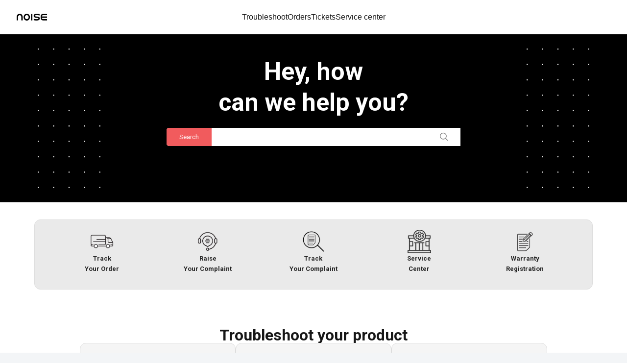

--- FILE ---
content_type: text/html; charset=utf-8
request_url: https://support.gonoise.com/support/home
body_size: 30755
content:
<!DOCTYPE html>
       
        <!--[if lt IE 7]><html class="no-js ie6 dew-dsm-theme " lang="en" dir="ltr" data-date-format="non_us"><![endif]-->       
        <!--[if IE 7]><html class="no-js ie7 dew-dsm-theme " lang="en" dir="ltr" data-date-format="non_us"><![endif]-->       
        <!--[if IE 8]><html class="no-js ie8 dew-dsm-theme " lang="en" dir="ltr" data-date-format="non_us"><![endif]-->       
        <!--[if IE 9]><html class="no-js ie9 dew-dsm-theme " lang="en" dir="ltr" data-date-format="non_us"><![endif]-->       
        <!--[if IE 10]><html class="no-js ie10 dew-dsm-theme " lang="en" dir="ltr" data-date-format="non_us"><![endif]-->       
        <!--[if (gt IE 10)|!(IE)]><!--><html class="no-js  dew-dsm-theme " lang="en" dir="ltr" data-date-format="non_us"><!--<![endif]-->
	<head>
		
		<!-- Title for the page -->
<title class="title"> Support : NOISE </title>
<link href="https://fonts.googleapis.com/css?family=Montserrat:100,200,300,400,500,600,700,800,900" rel="stylesheet">
<link href="https://fonts.googleapis.com/css2?family=Roboto:wght@100;300;400;500;700;900&amp;display=swap" rel="stylesheet">
<link rel="stylesheet" href="https://cdnjs.cloudflare.com/ajax/libs/font-awesome/4.7.0/css/font-awesome.min.css">
<script src="https://ajax.googleapis.com/ajax/libs/jquery/3.7.1/jquery.min.js"></script>

<link rel="stylesheet" href="https://maxcdn.bootstrapcdn.com/bootstrap/3.3.7/css/bootstrap.min.css">
<!-- jQuery library -->
<!-- Google Tag Manager -->
<script>(function(w,d,s,l,i){w[l]=w[l]||[];w[l].push({'gtm.start':
new Date().getTime(),event:'gtm.js'});var f=d.getElementsByTagName(s)[0],
j=d.createElement(s),dl=l!='dataLayer'?'&l='+l:'';j.async=true;j.src=
'https://www.googletagmanager.com/gtm.js?id='+i+dl;f.parentNode.insertBefore(j,f);
})(window,document,'script','dataLayer','GTM-5BCB4N2');</script>
<!-- End Google Tag Manager -->

<!-- Latest compiled JavaScript -->
<script src="https://maxcdn.bootstrapcdn.com/bootstrap/3.3.7/js/bootstrap.min.js"></script>

<script>   
 if (window.location.href.includes("47001143919-shipping-and-return-policy")){
      window.open('https://help.gonoise.com/pages/shipping-policy-and-return-policy', '_blank');
    }
    if (window.screen.width > 768) {
function myEnterFunction() {
 var img = document.getElementById('minusIcon');
    img.style.display = 'block';
    var img2 = document.getElementById('plusIcon');
    img2.style.display = 'none';
}

function myOverFunction() {
  var img1 = document.getElementById('minusIcon');
    img1.style.display = 'none';
  var img11 = document.getElementById('plusIcon');
    img11.style.display = 'block';
  var div1 = documnet.getElementByClass('smartwatch');
  div1.style.height = '265px';
}
  

  
    function myEnterFunction3() {
 var img = document.getElementById('minusIcon3');
    img.style.display = 'block';
    var img2 = document.getElementById('plusIcon3');
    img2.style.display = 'none';
}

function myOverFunction3() {
  var img1 = document.getElementById('minusIcon3');
    img1.style.display = 'none';
  var img11 = document.getElementById('plusIcon3');
    img11.style.display = 'block';
}
  }
</script>

<!-- Meta information -->

<meta name="description" content="">

<meta charset="utf-8">
<meta name="author" content="">
<meta http-equiv="X-UA-Compatible" content="IE=edge">

<meta property="og:title"        content="Support">
<meta property="og:url"          content="https://support.gonoise.com/support/home">
<meta property="og:site_name"    content="NOISE">
<meta property="og:type"         content="article">
<meta property="og:image"        content="https://s3.amazonaws.com/cdn.freshdesk.com/data/helpdesk/attachments/production/47026108958/logo/n8TbH700y-AZJhKish1r4shrEpbVI6RSAw.png?X-Amz-Algorithm=AWS4-HMAC-SHA256&amp;X-Amz-Credential=AKIAS6FNSMY2XLZULJPI%2F20260105%2Fus-east-1%2Fs3%2Faws4_request&amp;X-Amz-Date=20260105T122732Z&amp;X-Amz-Expires=604800&amp;X-Amz-SignedHeaders=host&amp;X-Amz-Signature=882fa01dbd653975b0317c8ac1aa664f4c87a25881ad492cf56afba403a3c4ce">

<meta name="twitter:title"       content="Support">
<meta name="twitter:description" content="">
<meta name="twitter:url"         content="https://support.gonoise.com/support/home">
<meta name="twitter:image"       content="https://s3.amazonaws.com/cdn.freshdesk.com/data/helpdesk/attachments/production/47026108958/logo/n8TbH700y-AZJhKish1r4shrEpbVI6RSAw.png?X-Amz-Algorithm=AWS4-HMAC-SHA256&amp;X-Amz-Credential=AKIAS6FNSMY2XLZULJPI%2F20260105%2Fus-east-1%2Fs3%2Faws4_request&amp;X-Amz-Date=20260105T122732Z&amp;X-Amz-Expires=604800&amp;X-Amz-SignedHeaders=host&amp;X-Amz-Signature=882fa01dbd653975b0317c8ac1aa664f4c87a25881ad492cf56afba403a3c4ce">
<meta name="twitter:card"        content="summary">
<link rel="canonical" href="https://support.gonoise.com/support/home">


<!-- Responsive setting -->
<link rel="apple-touch-icon" href="https://s3.amazonaws.com/cdn.freshdesk.com/data/helpdesk/attachments/production/47026108982/fav_icon/8X-m32D36Puna-qm3L0x-F79iiHMrYaM4Q.png" />
        <link rel="apple-touch-icon" sizes="72x72" href="https://s3.amazonaws.com/cdn.freshdesk.com/data/helpdesk/attachments/production/47026108982/fav_icon/8X-m32D36Puna-qm3L0x-F79iiHMrYaM4Q.png" />
        <link rel="apple-touch-icon" sizes="114x114" href="https://s3.amazonaws.com/cdn.freshdesk.com/data/helpdesk/attachments/production/47026108982/fav_icon/8X-m32D36Puna-qm3L0x-F79iiHMrYaM4Q.png" />
        <link rel="apple-touch-icon" sizes="144x144" href="https://s3.amazonaws.com/cdn.freshdesk.com/data/helpdesk/attachments/production/47026108982/fav_icon/8X-m32D36Puna-qm3L0x-F79iiHMrYaM4Q.png" />
        <meta name="viewport" content="width=device-width, initial-scale=1.0, maximum-scale=5.0, user-scalable=yes" /> 
<!-- Global site tag (gtag.js) - Google Ads: AW-943577858 -->
<script async src="https://www.googletagmanager.com/gtag/js?id=AW-943577858"></script>
<script src="https://storage.googleapis.com/bik-assets/manifest/ancillaryBundle.js"></script>
<script>
  window.dataLayer = window.dataLayer || [];
  function gtag(){dataLayer.push(arguments);}
  gtag('js', new Date());

  gtag('config', 'AW-943577858');
  const referrer = document.referrer;
  console.log(referrer ,"referrer")
    if (referrer.includes('goonoise.com')) {
      window.location.replace("https://help.gonoise.com/pages/warning-suspicious-referral-detected")
    }
</script>
		
		<!-- Adding meta tag for CSRF token -->
		<meta name="csrf-param" content="authenticity_token" />
<meta name="csrf-token" content="iwyes6uvuqdEPoDIpZ8tQZ0Ua5vAnRdZWG7YxuEQb9qGjfgFciDrSG55ihMvSHCAameJbqKtkg2HPqhNaURKGQ==" />
		<!-- End meta tag for CSRF token -->
		
		<!-- Fav icon for portal -->
		<link rel='shortcut icon' href='https://s3.amazonaws.com/cdn.freshdesk.com/data/helpdesk/attachments/production/47026108982/fav_icon/8X-m32D36Puna-qm3L0x-F79iiHMrYaM4Q.png' />

		<!-- Base stylesheet -->
 
		<link rel="stylesheet" media="print" href="https://assets10.freshdesk.com/assets/cdn/portal_print-6e04b27f27ab27faab81f917d275d593fa892ce13150854024baaf983b3f4326.css" />
	  		<link rel="stylesheet" media="screen" href="https://assets6.freshdesk.com/assets/cdn/falcon_portal_utils-a58414d6bc8bc6ca4d78f5b3f76522e4970de435e68a5a2fedcda0db58f21600.css" />	

		
		<!-- Theme stylesheet -->

		<link href="/support/theme.css?v=4&amp;d=1768215158" media="screen" rel="stylesheet" type="text/css">

		<!-- Google font url if present -->
		<link href='https://fonts.googleapis.com/css?family=Source+Sans+Pro:regular,italic,600,700,700italic|Poppins:regular,600,700' rel='stylesheet' type='text/css' nonce='llSeiSLuzbH++v+PK1yWZA=='>

		<!-- Including default portal based script framework at the top -->
		<script src="https://assets8.freshdesk.com/assets/cdn/portal_head_v2-d07ff5985065d4b2f2826fdbbaef7df41eb75e17b915635bf0413a6bc12fd7b7.js"></script>
		<!-- Including syntexhighlighter for portal -->
		<script src="https://assets9.freshdesk.com/assets/cdn/prism-841b9ba9ca7f9e1bc3cdfdd4583524f65913717a3ab77714a45dd2921531a402.js"></script>

		

		<!-- Access portal settings information via javascript -->
		 <script type="text/javascript">     var portal = {"language":"en","name":"NOISE","contact_info":"","current_page_name":"portal_home","current_tab":"home","vault_service":{"url":"https://vault-service.freshworks.com/data","max_try":2,"product_name":"fd"},"current_account_id":1267070,"preferences":{"bg_color":"#f3f5f7","header_color":"#ffffff","help_center_color":"#f3f5f7","footer_color":"#183247","tab_color":"#ffffff","tab_hover_color":"#02b875","btn_background":"#f3f5f7","btn_primary_background":"#02b875","base_font":"Source Sans Pro","text_color":"#183247","headings_font":"Poppins","headings_color":"#183247","link_color":"#183247","link_color_hover":"#2753d7","input_focus_ring_color":"#02b875","non_responsive":"false"},"image_placeholders":{"spacer":"https://assets10.freshdesk.com/assets/misc/spacer.gif","profile_thumb":"https://assets8.freshdesk.com/assets/misc/profile_blank_thumb-4a7b26415585aebbd79863bd5497100b1ea52bab8df8db7a1aecae4da879fd96.jpg","profile_medium":"https://assets10.freshdesk.com/assets/misc/profile_blank_medium-1dfbfbae68bb67de0258044a99f62e94144f1cc34efeea73e3fb85fe51bc1a2c.jpg"},"falcon_portal_theme":true};     var attachment_size = 20;     var blocked_extensions = "";     var allowed_extensions = "";     var store = { 
        ticket: {},
        portalLaunchParty: {} };    store.portalLaunchParty.ticketFragmentsEnabled = false;    store.pod = "us-east-1";    store.region = "US"; </script> 


			
	</head>
	<body>
            	
		
		
		<!----///NAVBAR///----->
<div class="support-header-section">
	<div class="support-header-section__inner">
			<div class="support-header-section__logo">
  <a href="https://www.gonoise.com/" target="_blank">
    <img
      src="https://cdn.shopify.com/s/files/1/0587/5898/7944/files/Logo_568a49ca-e062-4105-b2b6-f1428543539b.png?v=1763038432"
      alt="Noise logo"
    />
  </a>
</div>
		<div class="support-header-section__navmain">
			<nav class="support-header-section__nav"> <a class="support-header-section__link" href="https://help.gonoise.com/pages/warranty-registration?_gl=1*h9gx35*_gcl_au*OTE0MzQ4MDUzLjE3NjQ4MjEyNDg.*_ga*MjI0NzQxOTQ4LjE3NjQ4MjEyNDg.*_ga_VKGVB18H4D*czE3NjQ5MTg0MzMkbzYkZzEkdDE3NjQ5MzE5NTYkajYwJGwwJGg3MjMzNDczNDE." target="_blank" rel="noopener noreferrer">Troubleshoot</a>
				<a class="support-header-section__link"
					href="https://help.gonoise.com/pages/track-your-order?_gl=1*hnnpwc*_gcl_au*MTA5NjkwMzM2My4xNzYyMjQxNjc4*_ga*ODc5Mjc0MDEyLjE3NjIyNDE2Nzg.*_ga_VKGVB18H4D*czE3NjI5MjA2NDIkbzMwJGcwJHQxNzYyOTIwNjQyJGo2MCRsMCRoMTk4MDQ0NTk3OQ.." target="_blank" rel="noopener noreferrer">Orders</a>
				<a class="support-header-section__link"
					href="https://help.gonoise.com/pages/ticket-status?_gl=1*dqb4m4*_gcl_au*MTA5NjkwMzM2My4xNzYyMjQxNjc4*_ga*ODc5Mjc0MDEyLjE3NjIyNDE2Nzg.*_ga_VKGVB18H4D*czE3NjI5MjA2NDIkbzMwJGcxJHQxNzYyOTIwNzUyJGoxOSRsMCRoMTk4MDQ0NTk3OQ.." target="_blank" rel="noopener noreferrer">Tickets</a>
				<a class="support-header-section__link"
					href="https://help.gonoise.com/pages/service-center?_gl=1*12ofd5v*_gcl_au*MTA5NjkwMzM2My4xNzYyMjQxNjc4*_ga*ODc5Mjc0MDEyLjE3NjIyNDE2Nzg.*_ga_VKGVB18H4D*czE3NjI5MjA2NDIkbzMwJGcxJHQxNzYyOTIwNzc2JGo2MCRsMCRoMTk4MDQ0NTk3OQ.." target="_blank" rel="noopener noreferrer">Service
					center</a> </nav>
		</div>
	</div>
</div>
<!--///NAVBAR////-->
<div class="page">
	
	
	<!-- Search and page links for the page -->
	
  <section class="help-center rounded-6"> 
    <img class="element-white left" src="https://cdn.shopify.com/s/files/1/0997/6284/files/Frame_1321318098.png?v=1764914306">
    <img class="element-white right" src="https://cdn.shopify.com/s/files/1/0997/6284/files/Frame_1321318098.png?v=1764914306">

    <div class="hc-search">
      <div class="hc-search-c">
        <h2 class="heading">Hey, how <br class="dw-mobile">can we help you?</h2>
        <form class="hc-search-form print--remove" autocomplete="off" action="/support/search" id="hc-search-form" data-csrf-ignore="true">
	<div class="hc-search-input">
	<label for="support-search-input" class="hide">Enter your search term here...</label>
		<input placeholder="Enter your search term here..." type="text"
			name="term" class="special" value=""
            rel="page-search" data-max-matches="10" id="support-search-input">
	</div>
	<div class="hc-search-button">
		<button class="btn btn-primary" aria-label="Search" type="submit" autocomplete="off">
			<i class="mobile-icon-search hide-tablet"></i>
			<span class="hide-in-mobile">
				Search
			</span>
		</button>
	</div>
</form>
      </div>
    </div>
  </section>
	

	<!-- Notification Messages -->
	 <div class="alert alert-with-close notice hide" id="noticeajax"></div> 

	
	<div class="">		
		<!-- <div class="bg_wrapper">
  <div class="c-wrapper">   
    <div class="services">
      <div class="clearfix">
        <div class="col-sm-3 sub-head" id="track-order">
          
          
          
          
          
          
          
          
          
          
          
          
          
          
          
          
          
          
          
          
          
          
          
          
          
          
          
          
          
          
          
          
          
          
          
          
          
          
          
          
          
          
          
          
          
          
          
          
          
          
          
          
          
          
          
          
          
          
          
          
          
          
          
          
          
          
          <div class="img">
            <a href="https://help.gonoise.com/pages/track-your-order">
              <img src="https://cdn.shopify.com/s/files/1/0997/6284/files/track_order.png?v=1589542049">
            </a>
          </div>
          <p><a href="https://help.gonoise.com/pages/track-your-order">Track Your<br> Order</a></p>
        </div>
        <div class="col-sm-3 sub-head" id="raise-complaint">
          <div class="img">
            <a href="https://help.gonoise.com/pages/complaint-registration">
              <img src="https://cdn.shopify.com/s/files/1/0997/6284/files/raise_a_complaint.png?v=1589542049">
            </a>
          </div>

          <p>
            <a href="https://help.gonoise.com/pages/complaint-registration">Raise your<br> Complaint</a>
          </p>
        </div>
        <div class="col-sm-3 sub-head" id="track-complaint">
          <div class="img">
            <a href="https://help.gonoise.com/pages/ticket-status">
              <img src="https://cdn.shopify.com/s/files/1/0104/1101/6250/files/icon.png?v=1592809207">
            </a>
          </div>
          <p>
            <a href="https://help.gonoise.com/pages/ticket-status">
              Track Your <br>Complaint 
            </a>
          </p>
        </div>
        <div class="col-sm-3 sub-head" id="service-center">
          <div class="img">
            <a href="https://help.gonoise.com/pages/service-center">
              <img src="https://cdn.shopify.com/s/files/1/0997/6284/files/service-center.png?v=1708518387">
            </a>
          </div>
          <p>
            <a href="https://help.gonoise.com/pages/service-center">
              Service <br>Center 
            </a>
          </p>
        </div>
        <div class="col-sm-3 sub-head" id="warranty-registration">
          <div class="img">
            <a href="https://help.gonoise.com/pages/warranty-registration">
              <img src="https://cdn.shopify.com/s/files/1/0997/6284/files/warranty_registration.png?v=1589542049">
            </a>
          </div>
          <p>
            <a href="https://help.gonoise.com/pages/warranty-registration">
              Warranty<br>Registration
            </a>
          </p>
        </div>
      </div>
    </div>
    <div class="product-faq">
      <h2>Troubleshoot your product</h2>
      <img class="element-black dw-desktop" src="https://cdn.shopify.com/s/files/1/0997/6284/files/Element_on_white.png?v=1593514406">
      <img class="element-black right dw-desktop" src="https://cdn.shopify.com/s/files/1/0997/6284/files/Element_on_white.png?v=1593514406">
      <div class="clearfix product-faq_row">
        <div class="col-sm-4 audio">
          <div class="product_main">
            <div class="img">
              <img src="https://cdn.shopify.com/s/files/1/0997/6284/files/Audio-_rush.png?v=1593579294">
            </div>
            <div class="text_wrapper">
              <p class="dw-desktop">AUDIO <i id="plusIcon3" class="fa fa-plus-circle" aria-hidden="true"></i><i id="minusIcon3" class="fa fa-minus-circle" aria-hidden="true"></i>
              </p>
              <p class="dw-mobile">TRULY WIRELESS EARBUDS <i id="plusIcon3" class="fa fa-plus-circle" aria-hidden="true"></i><i id="minusIcon3" class="fa fa-minus-circle" aria-hidden="true"></i>
              </p>

              <div id="sub-menu" class="sub-menu">
                <a  href="https://noisesupport.freshdesk.com/support/solutions/categories/47000520933/folders/47000790379">
                  <div><img class="dw-mobile" src="https://www.gonoise.com/cdn/shop/files/6_d8b55b2e-ae92-4067-b570-9dc108b3cdae.webp?v=1740493243">
                  </div> <p>Master Buds</p>
                </a>
                <a  href="https://support.gonoise.com/support/solutions/folders/47000786986">
                  <div><img class="dw-mobile" src="https://cdn.shopify.com/s/files/1/0997/6284/products/Frame15_d7cd05ff-9349-4f56-a68a-d36a1f2350fe_30x.png?v=1677248599">
                  </div> <p>Air Buds pro 3</p>
                </a>
                <a  href="https://support.gonoise.com/support/solutions/folders/47000786971">
                  <div><img class="dw-mobile" src="https://cdn.shopify.com/s/files/1/0997/6284/products/Frame15_d7cd05ff-9349-4f56-a68a-d36a1f2350fe_30x.png?v=1677248599">
                  </div> <p>Air Buds 3</p>
                </a>
                   <a  href="https://support.gonoise.com/support/solutions/folders/47000789172">
                  <div><img class="dw-mobile" src="https://www.gonoise.com/cdn/shop/files/2_7d0dba68-fef9-4b93-8b23-6add58ac0b5d_30x.webp?v=1722313483">
                  </div> <p>Buds VS102 Elite</p>
                </a>
                <a  href="https://support.gonoise.com/support/solutions/folders/47000786798">
                  <div><img class="dw-mobile" src="https://cdn.shopify.com/s/files/1/0997/6284/products/Frame15_d7cd05ff-9349-4f56-a68a-d36a1f2350fe_30x.png?v=1677248599">
                  </div> <p>Buds Combat Z</p>
                </a>
                <a  href="https://support.gonoise.com/support/solutions/folders/47000786763">
                  <div><img class="dw-mobile" src="https://cdn.shopify.com/s/files/1/0997/6284/products/Frame15_d7cd05ff-9349-4f56-a68a-d36a1f2350fe_30x.png?v=1677248599">
                  </div> <p>Buds VS106</p>
                </a>
                <a  href="https://support.gonoise.com/support/solutions/folders/47000786657">
                  <div><img class="dw-mobile" src="https://cdn.shopify.com/s/files/1/0997/6284/products/Frame15_d7cd05ff-9349-4f56-a68a-d36a1f2350fe_30x.png?v=1677248599">
                  </div> <p>Noise Buds VS102 Neo</p>
                </a>
                 <a  href="https://support.gonoise.com/support/solutions/folders/47000786621">
                  <div><img class="dw-mobile" src="https://cdn.shopify.com/s/files/1/0997/6284/products/Frame15_d7cd05ff-9349-4f56-a68a-d36a1f2350fe_30x.png?v=1677248599">
                  </div> <p>Noise Buds VS104 Max</p>
                </a>
                <a  href="https://support.gonoise.com/support/solutions/folders/47000786557">
                  <div><img class="dw-mobile" src="https://cdn.shopify.com/s/files/1/0997/6284/products/Frame15_d7cd05ff-9349-4f56-a68a-d36a1f2350fe_30x.png?v=1677248599">
                  </div> <p>Noise Buds Venus</p>
                </a>
                <a  href="https://support.gonoise.com/support/solutions/folders/47000786450">
                  <div><img class="dw-mobile" src="https://cdn.shopify.com/s/files/1/0997/6284/products/Frame15_d7cd05ff-9349-4f56-a68a-d36a1f2350fe_30x.png?v=1677248599">
                  </div> <p>Noise Air Buds Mini 2</p>
                </a>
                <a  href="https://support.gonoise.com/support/solutions/folders/47000786435">
                  <div><img class="dw-mobile" src="https://cdn.shopify.com/s/files/1/0997/6284/products/Frame15_d7cd05ff-9349-4f56-a68a-d36a1f2350fe_30x.png?v=1677248599">
                  </div> <p>Buds Aero</p>
                </a>
                <a  href="https://support.gonoise.com/support/solutions/folders/47000786329">
                  <div><img class="dw-mobile" src="https://cdn.shopify.com/s/files/1/0997/6284/products/Frame15_d7cd05ff-9349-4f56-a68a-d36a1f2350fe_30x.png?v=1677248599">
                  </div> <p>Buds Verve</p>
                </a>
                <a  href="https://support.gonoise.com/support/solutions/folders/47000786330">
                  <div><img class="dw-mobile" src="https://cdn.shopify.com/s/files/1/0997/6284/products/Frame15_d7cd05ff-9349-4f56-a68a-d36a1f2350fe_30x.png?v=1677248599">
                  </div> <p>Buds VS103 Pro</p>
                </a>
                 <a  href="https://support.gonoise.com/support/solutions/folders/47000786250">
                  <div><img class="dw-mobile" src="https://cdn.shopify.com/s/files/1/0997/6284/products/Frame15_d7cd05ff-9349-4f56-a68a-d36a1f2350fe_30x.png?v=1677248599">
                  </div> <p>Buds VS401</p>
                </a>
                 <a  href="https://support.gonoise.com/support/solutions/folders/47000786255">
                  <div><img class="dw-mobile" src="https://cdn.shopify.com/s/files/1/0997/6284/products/Frame15_d7cd05ff-9349-4f56-a68a-d36a1f2350fe_30x.png?v=1677248599">
                  </div> <p>Buds Trance</p>
                </a>
                <a  href="https://support.gonoise.com/support/solutions/folders/47000785407">
                  <div><img class="dw-mobile" src="https://cdn.shopify.com/s/files/1/0997/6284/products/Frame15_d7cd05ff-9349-4f56-a68a-d36a1f2350fe_30x.png?v=1677248599">
                  </div> <p>Noise Blaze</p>
                </a>
                <a  href="https://support.gonoise.com/support/solutions/folders/47000785393">
                  <div><img class="dw-mobile" src="https://cdn.shopify.com/s/files/1/0997/6284/products/Frame15_d7cd05ff-9349-4f56-a68a-d36a1f2350fe_30x.png?v=1677248599">
                  </div> <p>Buds X</p>
                </a>
                <a  href="https://support.gonoise.com/support/solutions/folders/47000785260">
                  <div><img class="dw-mobile" src="https://cdn.shopify.com/s/files/1/0997/6284/products/3.2_9dfb73bb-67de-4108-9eb6-539200f4ecb9_30x.png?v=1676009343">
                  </div> <p>Buds VS404</p>
                </a>
                <a  href="https://support.gonoise.com/en/support/solutions/folders/47000785228">
                  <div><img class="dw-mobile" src="https://cdn.shopify.com/s/files/1/0997/6284/products/2.2_1344b3cd-889f-4b0a-bd48-8a4c9ec04009_30x.png?v=1675314847">
                  </div> <p>Buds Connect</p>
                </a>
                 <a  href="https://support.gonoise.com/support/solutions/folders/47000785166">
                  <div><img class="dw-mobile" src="https://cdn.shopify.com/s/files/1/0997/6284/products/Black-Combat-Carousel-500x500-1_30x.png?v=1673874381">
                  </div> <p>Buds Combat</p>
                </a>
                <a  href="https://support.gonoise.com/support/solutions/folders/47000784630">
                  <div><img class="dw-mobile" src="https://cdn.shopify.com/s/files/1/0997/6284/products/2.2_c69e760f-7014-4a40-bd60-91edc242164e_30x.png?v=1669271166">
                  </div> <p>Air Buds 2</p>
                </a>
                <a  href="https://support.gonoise.com/support/solutions/folders/47000779492">
                  <div><img class="dw-mobile" src="https://cdn.shopify.com/s/files/1/0997/6284/products/NanoRenders_0002_7.926_30x.jpg?v=1655378155">
                  </div> <p>Air Buds Nano</p>
                </a>
                <a  href="https://support.gonoise.com/support/solutions/folders/47000773371">
                  <div><img class="dw-mobile" src="https://cdn.shopify.com/s/files/1/0997/6284/products/white-Buds_30x.png?v=1665483765">
                  </div> <p>Noise X1 Air 2</p>
                </a>
                <a  href="https://support.gonoise.com/support/solutions/folders/47000784384">
                  <div><img class="dw-mobile" src="https://cdn.shopify.com/s/files/1/0997/6284/products/white-Buds_30x.png?v=1665483765">
                  </div> <p>Buds VS 104 Pro</p>
                </a>
                <a  href="https://support.gonoise.com/support/solutions/folders/47000782864">
                  <div><img class="dw-mobile" src="https://cdn.shopify.com/s/files/1/0997/6284/products/1.2_2e66f0cc-3ac0-4d78-9508-1a0bcce11b16_30x.png?v=1665742583">
                  </div> <p>IntelliBuds</p>
                </a>
                <a  href="https://support.gonoise.com/support/solutions/folders/47000782864">
                  <div><img class="dw-mobile" src="https://cdn.shopify.com/s/files/1/0997/6284/products/Frame4_7ca8e39a-10da-44b5-9389-31522c3ff583_30x.png?v=1657538237">
                  </div> <p>Buds VS 104</p>
                </a>
                <a  href="https://support.gonoise.com/en/support/solutions/folders/47000784042">
                  <div><img class="dw-mobile" src="https://cdn.shopify.com/s/files/1/0997/6284/products/1.2_a391eb9a-419e-40b5-b041-4f550eeeb932_30x.png?v=1664174615">
                  </div> <p>Buds VS 304</p>
                </a>
                <a  href="https://support.gonoise.com/support/solutions/folders/47000783995">
                  <div><img class="dw-mobile" src="https://cdn.shopify.com/s/files/1/0997/6284/products/1_3977b15d-b47e-4d0a-84fe-ac06a3db3068_30x.png?v=1659172438">
                  </div> <p>Noise Bare Buds</p>
                </a>
                <a  href="https://support.gonoise.com/support/solutions/folders/47000783881">
                  <div><img class="dw-mobile" src="https://cdn.shopify.com/s/files/1/0997/6284/products/1.2_ca751812-6dc9-4c2d-a93b-dc8adde5249d_30x.png?v=1662515108">
                  </div> <p>Air Buds Pro 2</p>
                </a>
                <a  href="https://support.gonoise.com/support/solutions/folders/47000783917">
                  <div><img class="dw-mobile" src="https://cdn.shopify.com/s/files/1/0997/6284/products/1.3_4db206ec-1411-4aff-80ec-b518ba1059e3_30x.png?v=1663585798">
                  </div> <p>Buds VS204</p>
                </a>
                <a  href="http://support.gonoise.com/support/solutions/folders/47000783790">
                  <div><img class="dw-mobile" src="https://cdn.shopify.com/s/files/1/0997/6284/products/4.1_616749b9-fed7-4e9a-9f7b-d71bac314f72_30x.png?v=1661770382">
                  </div> <p>Noise Buds VS102 Plus</p>
                </a>
                <a  href="http://support.gonoise.com/support/solutions/folders/47000783452">
                  <div><img class="dw-mobile" src="https://cdn.shopify.com/s/files/1/0997/6284/products/W1_88fac976-9946-429c-92d4-0fbd5b3539fb.png?v=1658915587">
                  </div> <p>Buds Prima 2</p>
                </a>
                <a  href="http://support.gonoise.com/support/solutions/folders/47000783342">
                  <div><img class="dw-mobile" src="https://cdn.shopify.com/s/files/1/0997/6284/products/1_3977b15d-b47e-4d0a-84fe-ac06a3db3068_30x.png?v=1659172438">
                  </div> <p>Buds VS 402</p>
                </a>
                <a  href="http://support.gonoise.com/support/solutions/folders/47000783459">
                  <div><img class="dw-mobile" src="https://cdn.shopify.com/s/files/1/0997/6284/products/final_black.3435_30x.png?v=1655378207">
                  </div> <p>Buds ACE</p>
                </a>
                <a  href="http://support.gonoise.com/support/solutions/folders/47000782919">
                  <div><img class="dw-mobile" src="https://cdn.shopify.com/s/files/1/0997/6284/products/S1_57e9472f-ddeb-4b8d-b74c-2ef1bf551ab1_30x.png?v=1655378780">
                  </div> <p>Noise i1</p>
                </a>
                <a  href="http://support.gonoise.com/support/solutions/folders/47000782864">
                  <div><img class="dw-mobile" src="https://cdn.shopify.com/s/files/1/0997/6284/files/nav-noise-buds-vs202-truly-wireless-bluetooth-earbuds.png?v=16483564209062049767">
                  </div> <p>Buds VS104</p>
                </a>
                <a  href="http://support.gonoise.com/support/solutions/folders/47000781320">
                  <div><img class="dw-mobile" src="https://cdn.shopify.com/s/files/1/0997/6284/files/nav-noise-buds-vs202-truly-wireless-bluetooth-earbuds.png?v=16483564209062049767">
                  </div> <p>Buds VS202</p>
                </a>
                <a  href="http://support.gonoise.com/support/solutions/folders/47000780429">
                  <div><img class="dw-mobile" src="https://cdn.shopify.com/s/files/1/0997/6284/files/nav-noise-beads-truly-wireless-earbuds.png?v=7098531648869706595">
                  </div> <p>Beads</p>
                </a>
                <a  href="http://support.gonoise.com/support/solutions/folders/47000780286">
                  <div><img class="dw-mobile" src="https://cdn.shopify.com/s/files/1/0997/6284/files/nav-noise-buds-prima-truly-wireless-earbuds.png?v=3061807292324365153">
                  </div> <p>Noise Buds Prima</p>
                </a>
                <a  href="http://support.gonoise.com/support/solutions/folders/47000780116">
                  <div><img class="dw-mobile" src="https://cdn.shopify.com/s/files/1/0997/6284/files/nav-noise-air-buds-plus-truly-wireless-earbuds.png?v=16504889063220530426">
                  </div> <p>Airbuds Pro</p>
                </a>
                <a  href="https://support.gonoise.com/en/support/solutions/folders/47000780051">
                  <div><img class="dw-mobile" src="https://cdn.shopify.com/s/files/1/0997/6284/files/nav-noise-buds-smart-truly-wireless-bluetooth-earbuds.png?v=1637909088">
                  </div> <p>Buds Smart</p>
                </a>
                <a  href="https://support.gonoise.com/en/support/solutions/folders/47000778880">
                  <div><img class="dw-mobile" src="https://cdn.shopify.com/s/files/1/0997/6284/files/303-tout.png?v=1631880148">
                  </div> <p>Buds VS303</p>
                </a>
                 <a  href="http://support.gonoise.com/support/solutions/folders/47000778344">
                  <div><img class="dw-mobile" src="https://cdn.shopify.com/s/files/1/0997/6284/files/Frame_98.png?v=1629260156">
                  </div> <p>Buds VS102</p>
                </a>
                 <a  href="http://support.gonoise.com/support/solutions/folders/47000778152">
                  <div><img class="dw-mobile" src="https://cdn.shopify.com/s/files/1/0997/6284/files/1-1051.png?v=1624295495">
                  </div> <p>Buds VS103</p>
                </a>
                <a  href="http://support.gonoise.com/support/solutions/folders/47000778022">
                  <div><img class="dw-mobile" src="https://cdn.shopify.com/s/files/1/0997/6284/files/1-1051.png?v=1624295495">
                  </div> <p>Buds VS101 V2</p>
                </a>
                <a  href="http://support.gonoise.com/support/solutions/folders/47000778009">
                  <div><img class="dw-mobile" src="https://cdn.shopify.com/s/files/1/0997/6284/files/nav-noise-air-buds-plus-truly-wireless-earbuds.png?v=16504889063220530426">
                  </div> <p>Airbuds+</p>
                </a>
                <a  href="http://support.gonoise.com/support/solutions/folders/47000777745">
                  <div><img class="dw-mobile" src="https://cdn.shopify.com/s/files/1/0997/6284/files/1-1051.png?v=1624295495">
                  </div> <p>Buds VS101</p>
                </a>
                <a  href="http://support.gonoise.com/support/solutions/folders/47000777560">
                  <div><img class="dw-mobile" src="https://cdn.shopify.com/s/files/1/0997/6284/files/1-1051.png?v=1624295495">
                  </div> <p>Buds VS201</p>
                </a>
                <a  href="http://support.gonoise.com/support/solutions/folders/47000777109">
                  <div><img class="dw-mobile" src="https://cdn.shopify.com/s/files/1/0997/6284/files/Mini-tout.png?v=1622694220">
                  </div> <p>Air Buds Mini</p>
                </a>
                <a  href="https://support.gonoise.com/en/support/solutions/folders/47000776210">
                  <div><img class="dw-mobile" src="https://cdn.shopify.com/s/files/1/0997/6284/files/nav-noise-buds-play-truly-wireless-earbuds.png?v=1617169827">
                  </div> <p>Buds Play</p>
                </a>
                <a  href="https://support.gonoise.com/en/support/solutions/folders/47000775274">
                  <div><img class="dw-mobile" src="https://cdn.shopify.com/s/files/1/0997/6284/files/nav-noise-buds-pop-truly-wireless-earbuds.png?v=1614459068">
                  </div> <p>Buds Pop</p>
                </a>
                <a  href="https://support.gonoise.com/en/support/solutions/folders/47000775272">
                  <div><img class="dw-mobile" src="https://cdn.shopify.com/s/files/1/0997/6284/files/Buds_Solo_black.png?v=1614152657">
                  </div> <p>Buds Solo</p>
                </a>
                <a  href="https://support.gonoise.com/en/support/solutions/folders/47000774664">
                  <div><img class="dw-mobile" src="https://cdn.shopify.com/s/files/1/0997/6284/files/tout_a9fff54c-46ee-4a7d-803d-e2540f9122e3.png?v=1611049180">
                  </div> <p>Elan ENC</p>
                </a>
                <a class="dw-desktop" href="https://support.gonoise.com/en/support/solutions/folders/47000773861">
                  <div><img class="dw-mobile" src="https://cdn.shopify.com/s/files/1/0997/6284/files/Defy.png?v=1607059674">
                  </div> <p>Noise Defy ANC</p>
                </a>
                 <a class="dw-desktop" href="https://support.gonoise.com/en/support/solutions/folders/47000773832">
                  <div><img class="dw-mobile" src="https://cdn.shopify.com/s/files/1/0997/6284/files/one.png?v=1607059674">
                  </div> <p>Noise One</p>
                </a>
                <a  class="dw-desktop" href="https://noisesupport.freshdesk.com/a/solutions/categories/47000522107/folders/47000788514">
                  <div><img class="dw-mobile" src="https://cdn.shopify.com/s/files/1/0997/6284/files/Frame1_350x350_30x.png?v=1713240725">
                  </div> <p>Sound Master</p>
                </a>
                <a  class="dw-desktop" href="http://support.gonoise.com/support/solutions/folders/47000778024">
                  <div><img class="dw-mobile" src="https://cdn.shopify.com/s/files/1/0997/6284/files/3W.png?v=1627462477">
                  </div> <p>Zest 3W</p>
                </a>
                 <a  class="dw-desktop" href="http://support.gonoise.com/support/solutions/folders/47000778023">
                  <div><img class="dw-mobile" src="https://cdn.shopify.com/s/files/1/0997/6284/files/3W.png?v=1627462477">
                  </div> <p>Zest 5W</p>
                </a>
                <a class="dw-desktop" href="https://support.gonoise.com/en/support/solutions/folders/47000773890">
                  <div><img class="dw-mobile" src="https://cdn.shopify.com/s/files/1/0997/6284/files/tout_afbcc087-b7af-4355-9083-443749e8c67c.png?v=1607059705">
                  </div> <p>Noise Vibe</p>
                </a>
                 <a href="http://support.gonoise.com/support/solutions/folders/47000774499">
                  <div><img class="dw-mobile" src="https://cdn.shopify.com/s/files/1/0997/6284/files/tout-neo-2.png?v=1609996852">
                  </div> <p>Noise Shots Neo 2</p>
                </a> 
                <a href="http://support.gonoise.com/support/solutions/folders/47000773371">
                  <div><img class="dw-mobile" src="https://cdn.shopify.com/s/files/1/0997/6284/files/image_2020_11_18t11_20_14_556z_1.png?v=1605698699">
                  </div> <p>Noise X1 Air 2</p>
                </a>
                <a href="http://support.gonoise.com/support/solutions/folders/47000773372">
                  <div><img class="dw-mobile" src="https://cdn.shopify.com/s/files/1/0997/6284/files/Webp.net-resizeimage.png?v=1605698699">
                  </div> <p>Noise Air Buds</p>
                </a>
                <a href="http://support.gonoise.com/support/solutions/folders/47000769085">
                  <div><img class="dw-mobile" src="https://cdn.shopify.com/s/files/1/0997/6284/files/ergo_tout.png?v=1591342292">
                  </div> <p>NOISE SHOTS ERGO</p>
                </a>
                <a href="http://support.gonoise.com/support/solutions/folders/47000769237">
                  <div><img class="dw-mobile" src="https://cdn.shopify.com/s/files/1/0997/6284/files/nuvo-dropdown-Image.png?v=1590735077">
                  </div><p> NOISE SHOTS NUVO</p>
                </a>
                <a href="http://support.gonoise.com/support/solutions/folders/47000769392">
                  <div><img class="dw-mobile" src="https://cdn.shopify.com/s/files/1/0997/6284/files/rush_tout.png?v=1590413604">
                  </div> <p>NOISE SHOTS RUSH</p>
                </a>
                <a href="http://support.gonoise.com/support/solutions/folders/47000768367">
                  <div><img class="dw-mobile" src="https://cdn.shopify.com/s/files/1/0997/6284/files/x5_pro_tout-min.jpg?v=1588223929">
                  </div> <p>NOISE SHOTS X5 PRO</p>
                </a>
                <a href="http://support.gonoise.com/support/solutions/folders/47000769566">
                  <div><img class="dw-mobile" src="https://cdn.shopify.com/s/files/1/0997/6284/files/shots_groove_tout.png?v=1584593326">
                  </div> <p>NOISE SHOTS GROOVE</p>
                </a>
                <a href="http://support.gonoise.com/support/solutions/folders/47000769657">
                  <div><img class="dw-mobile" src="https://cdn.shopify.com/s/files/1/0997/6284/files/x_buds_tout.png?62291">
                  </div> <p>NOISE SHOTS X-BUDS</p>
                </a>
                <a href="http://support.gonoise.com/support/solutions/folders/47000769660">
                  <div><img class="dw-mobile" src="https://cdn.shopify.com/s/files/1/0997/6284/files/xo-pink-tout.png?v=1579612752">
                  </div> <p>NOISE SHOTS XO</p>
                </a>
                <a href="http://support.gonoise.com/support/solutions/folders/47000769572">
                  <div><img class="dw-mobile" src="https://cdn.shopify.com/s/files/1/0997/6284/files/neo_toutAsset_95.png?v=1581051951">
                  </div> <p>NOISE SHOTS NEO</p>
                </a>
                <a href="http://support.gonoise.com/support/solutions/folders/47000770461">
                  <div><img class="dw-mobile" src="https://cdn.shopify.com/s/files/1/0997/6284/files/x3-tout_1.png?8372527933721944920">
                  </div> <p>NOISE SHOTS X3</p>
                </a>
                <a href="http://support.gonoise.com/support/solutions/folders/47000769658">
                  <div><img class="dw-mobile" src="https://cdn.shopify.com/s/files/1/0997/6284/files/x1_air_tout.png?55579">
                  </div> <p>NOISE SHOTS X1 AIR</p>
                </a>
                <a href="https://support.gonoise.com/en/support/solutions/folders/47000770387">
                  <div><img class="dw-mobile" src="https://cdn.shopify.com/s/files/1/0997/6284/files/Dropdown-Touts-X5_a2d0ef08-e850-44ce-8a43-51ef45d0df18.png?8846970726255213822"></div>
                   <p>NOISE SHOTS X5 CHARGE</p>
                </a>
                <a href="http://support.gonoise.com/support/solutions/folders/47000769652">
                  <div><img class="dw-mobile" src="https://cdn.shopify.com/s/files/1/0997/6284/files/shots_beat.png?v=1598419446"></div>
                   <p>NOISE SHOTS BEAT</p>
                </a>
                <a  class="dw-desktop" href="http://support.gonoise.com/support/solutions/folders/47000783833">
                  <div><img class="dw-mobile" src="https://cdn.shopify.com/s/files/1/0997/6284/products/3.1110_b281ab1e-0b2f-4a8f-91c7-0ce02e145e5f_30x.png?v=1660893516">
                  </div> <p>Xtreme Neckband</p>
                </a>
                <a class="dw-desktop" href="http://support.gonoise.com/support/solutions/folders/47000783087">
                  <div><img class="dw-mobile" src="https://cdn.shopify.com/s/files/1/0997/6284/products/2.1677_30x.png?v=1656585694">
                  </div> <p>Flair XL</p>
                </a>
                <a class="dw-desktop" href="http://support.gonoise.com/support/solutions/folders/47000782993">
                  <div><img class="dw-mobile" src="https://cdn.shopify.com/s/files/1/0997/6284/files/nav-noise-sense-bluetooth-neckband-earphones-with-mic.png?v=1637906314">
                  </div> <p>Nerve Pro & Bravo</p>
                </a>
                
                <a  class="dw-desktop" href="http://support.gonoise.com/support/solutions/folders/47000780865">
                  <div><img class="dw-mobile" src="//cdn.shopify.com/s/files/1/0997/6284/products/render_1_30x.png?v=1641898389">
                  </div> <p>Combat</p>
                </a>
                <a class="dw-desktop" href="http://support.gonoise.com/support/solutions/folders/47000779608">
                  <div><img class="dw-mobile" src="https://cdn.shopify.com/s/files/1/0997/6284/files/nav-noise-sense-bluetooth-neckband-earphones-with-mic.png?v=1637906314">
                  </div> <p>Noise Nerve and Sense</p>
                </a>
                <a class="dw-desktop" href="http://support.gonoise.com/support/solutions/folders/47000776790">
                  <div><img class="dw-mobile" src="https://cdn.shopify.com/s/files/1/0997/6284/files/nav-noise-flair-touch-bluetooth-wireless-neckband.png?v=1621408399">
                  </div> <p>Flair</p>
                </a>
                 <a class="dw-desktop" href="https://support.gonoise.com/en/support/solutions/folders/47000773826">
                  <div><img class="dw-mobile" src="https://cdn.shopify.com/s/files/1/0997/6284/files/active-plus.png?v=1607320284">
                  </div> <p>Tune Active Plus</p>
                </a>
                <a class="dw-desktop" href="https://support.gonoise.com/en/support/solutions/folders/47000773827">
                  <div><img class="dw-mobile" src="https://cdn.shopify.com/s/files/1/0997/6284/files/tune-sports-2.png?v=1607320284">
                  </div> <p>Tune Sport 2</p>
                </a>
                <a class="dw-desktop" href="https://support.gonoise.com/en/support/solutions/folders/47000773828">
                  <div><img class="dw-mobile" src="https://cdn.shopify.com/s/files/1/0997/6284/files/Elite.png?v=1607320284">
                  </div> <p>Tune Elite Sport</p>
                </a>
                <a class="dw-desktop" href="http://support.gonoise.com/support/solutions/folders/47000769288">
                  <div><img class="dw-mobile" src="https://cdn.shopify.com/s/files/1/0997/6284/files/tune_lite_tout.png?v=1591429843">
                  </div> <p>TUNE LITE</p>
                </a>
                <a class="dw-desktop" href="http://support.gonoise.com/support/solutions/folders/47000769232">
                  <div><img class="dw-mobile" src="https://cdn.shopify.com/s/files/1/0997/6284/files/tune_active_tout.png?v=1591094775">
                  </div> <p>TUNE ACTIVE</p>
                </a>
                <a class="dw-desktop" href="http://support.gonoise.com/support/solutions/folders/47000782651">
                  <div><img class="dw-mobile" src="https://cdn.shopify.com/s/files/1/0997/6284/files/tune_active_tout.png?v=1591094775">
                  </div> <p>TUNE ACTIVE PRO</p>
                </a>
                <a class="dw-desktop" href="http://support.gonoise.com/support/solutions/folders/47000769655">
                  <div><img class="dw-mobile" src="https://cdn.shopify.com/s/files/1/0997/6284/files/flex-tout.png?79718">
                  </div> <p>TUNE FLEX</p>
                </a>
                <a class="dw-desktop" href="http://support.gonoise.com/support/solutions/folders/47000770144">
                  <div><img class="dw-mobile" src="https://cdn.shopify.com/s/files/1/0997/6284/files/tune-elite-desktop-tout.png?30904">
                  </div> <p>TUNE ELITE</p>
                </a>
                <a class="dw-desktop" href="https://www.gonoise.com/products/noise-tune-sport-wireless-bluetooth-earphones-magnetic-earbuds-sweatproof-twilight-blue-buy-online">
                  <div><img class="dw-mobile" src="https://cdn.shopify.com/s/files/1/0997/6284/files/tune_sport_tout_91d18bc6-6010-4699-8602-b99b9662c641.png?v=1593087035"></div>
                   <p>TUNE SPORT</p>
                </a>
                <a class="dw-desktop" href="http://support.gonoise.com/support/solutions/folders/47000769653">
                  <div><img class="dw-mobile" src="https://cdn.shopify.com/s/files/1/0997/6284/files/tune_charge_tout.png?v=1593087035"></div> <p>TUNE CHARGE</p>
                </a>

              </div>
              
            </div>
          </div>
        </div>
        
        <div class="col-sm-4 audio dw-mobile">
          <div class="product_main">
            <div class="img">
              <img src="https://cdn.shopify.com/s/files/1/0997/6284/files/Defy.png?v=1607059674">
            </div>
            <div class="text_wrapper">
              <p>WIRELESS HEADPHONES <i id="plusIcon4" class="fa fa-plus-circle" aria-hidden="true"></i><i id="minusIcon4" class="fa fa-minus-circle" aria-hidden="true"></i>
              </p>

              <div id="sub-menu" class="sub-menu">
                <a  href="https://support.gonoise.com/en/support/solutions/folders/47000773861">
                  <div><img class="dw-mobile" src="https://cdn.shopify.com/s/files/1/0997/6284/files/Defy.png?v=1607059674">
                  </div> <p>Noise Defy ANC</p>
                </a>
                <a href="https://support.gonoise.com/en/support/solutions/folders/47000773832">
                  <div><img class="dw-mobile" src="https://cdn.shopify.com/s/files/1/0997/6284/files/one.png?v=1607059674">
                  </div> <p>Noise One</p>
                </a>
                                           
              </div>
            </div>
          </div>
        </div>
        
        

        
        
        <div class="col-sm-4 smartwatch">
          <div class="product_main">
            <div class="img">
              <img src="https://cdn.shopify.com/s/files/1/0997/6284/files/smartwearables_support_desktop.png?v=1583303133">
            </div>
            <div class="text_wrapper">
              <p>SMART WEARABLES <i id="plusIcon" class="fa fa-plus-circle" aria-hidden="true"></i><i id="minusIcon" class="fa fa-minus-circle" aria-hidden="true"></i></p>
              <div id="sub-menu" class="sub-menu">
                <a href="https://support.gonoise.com/support/solutions/folders/47000788459">
                  <div><img class="dw-mobile" src="https://cdn.shopify.com/s/files/1/0997/6284/products/Crew-carousel-Jet-Black-2_30x.png?v=1677042067"></div>
                   <p>Colorfit Ore</p>
                </a>
                 <a href="https://support.gonoise.com/support/solutions/folders/47000787074">
                  <div><img class="dw-mobile" src="https://www.gonoise.com/cdn/shop/files/1-black-Ore-Carousel_1_11zon_a16d6831-67a3-4a7a-8c0d-da6f1048076b_30x.png?v=1712375388"></div>
                   <p>Noise Explorer</p>
                </a>
                <a href="https://support.gonoise.com/support/solutions/folders/47000787062">
                  <div><img class="dw-mobile" src="https://cdn.shopify.com/s/files/1/0997/6284/products/Crew-carousel-Jet-Black-2_30x.png?v=1677042067"></div>
                   <p>Noisefit Mettalix</p>
                </a>
                <a href="https://support.gonoise.com/support/solutions/folders/47000786764">
                  <div><img class="dw-mobile" src="https://cdn.shopify.com/s/files/1/0997/6284/products/Crew-carousel-Jet-Black-2_30x.png?v=1677042067"></div>
                   <p>Colorfit Impact</p>
                </a>
                <a href="https://support.gonoise.com/support/solutions/folders/47000786712">
                  <div><img class="dw-mobile" src="https://cdn.shopify.com/s/files/1/0997/6284/products/Crew-carousel-Jet-Black-2_30x.png?v=1677042067"></div>
                   <p>Colorfit Canvas</p>
                </a>
                <a href="https://support.gonoise.com/support/solutions/folders/47000786607">
                  <div><img class="dw-mobile" src="https://cdn.shopify.com/s/files/1/0997/6284/products/Crew-carousel-Jet-Black-2_30x.png?v=1677042067"></div>
                   <p>Colorfit Thrive</p>
                </a>
                <a href="https://support.gonoise.com/support/solutions/folders/47000786539">
                  <div><img class="dw-mobile" src="https://cdn.shopify.com/s/files/1/0997/6284/products/Crew-carousel-Jet-Black-2_30x.png?v=1677042067"></div>
                   <p>Noisefit Nova</p>
                </a>
                <a href="https://support.gonoise.com/support/solutions/folders/47000786568">
                  <div><img class="dw-mobile" src="https://cdn.shopify.com/s/files/1/0997/6284/products/Crew-carousel-Jet-Black-2_30x.png?v=1677042067"></div>
                   <p>ColorFit Spark</p>
                </a>
                <a href="https://support.gonoise.com/support/solutions/folders/47000786505">
                  <div><img class="dw-mobile" src="https://cdn.shopify.com/s/files/1/0997/6284/products/Crew-carousel-Jet-Black-2_30x.png?v=1677042067"></div>
                   <p>Noisefit Arc</p>
                </a>
                <a href="https://support.gonoise.com/support/solutions/folders/47000786502">
                  <div><img class="dw-mobile" src="https://cdn.shopify.com/s/files/1/0997/6284/products/Crew-carousel-Jet-Black-2_30x.png?v=1677042067"></div>
                   <p>NoiseFit Mettle</p>
                </a>
                <a href="https://support.gonoise.com/support/solutions/folders/47000786504">
                  <div><img class="dw-mobile" src="https://cdn.shopify.com/s/files/1/0997/6284/products/Crew-carousel-Jet-Black-2_30x.png?v=1677042067"></div>
                   <p>Noisefit Twist pro</p>
                </a>
                <a href="https://support.gonoise.com/support/solutions/folders/47000786531">
                  <div><img class="dw-mobile" src="https://cdn.shopify.com/s/files/1/0997/6284/products/Crew-carousel-Jet-Black-2_30x.png?v=1677042067"></div>
                   <p>Noisefit Halo Plus</p>
                </a>
                <a href="https://support.gonoise.com/support/solutions/folders/47000786530">
                  <div><img class="dw-mobile" src="https://cdn.shopify.com/s/files/1/0997/6284/products/Crew-carousel-Jet-Black-2_30x.png?v=1677042067"></div>
                   <p>NoiseFit Diva</p>
                </a>
                <a href="https://support.gonoise.com/support/solutions/folders/47000786453">
                  <div><img class="dw-mobile" src="https://cdn.shopify.com/s/files/1/0997/6284/products/Crew-carousel-Jet-Black-2_30x.png?v=1677042067"></div>
                   <p>Fuse Plus</p>
                </a>
                <a href="https://support.gonoise.com/support/solutions/folders/47000786242">
                  <div><img class="dw-mobile" src="https://cdn.shopify.com/s/files/1/0997/6284/products/Crew-carousel-Jet-Black-2_30x.png?v=1677042067"></div>
                   <p>Colorfit Quad Call</p>
                </a>
                <a href="https://support.gonoise.com/support/solutions/folders/47000786373">
                  <div><img class="dw-mobile" src="https://cdn.shopify.com/s/files/1/0997/6284/products/Crew-carousel-Jet-Black-2_30x.png?v=1677042067"></div>
                   <p>Vision 3</p>
                </a>
                 <a href="https://support.gonoise.com/support/solutions/folders/47000786360">
                  <div><img class="dw-mobile" src="https://cdn.shopify.com/s/files/1/0997/6284/products/Crew-carousel-Jet-Black-2_30x.png?v=1677042067"></div>
                   <p>Noisefit Crew Pro</p>
                </a>
                <a href="https://support.gonoise.com/support/solutions/folders/47000786188">
                  <div><img class="dw-mobile" src="https://cdn.shopify.com/s/files/1/0997/6284/products/Crew-carousel-Jet-Black-2_30x.png?v=1677042067"></div>
                   <p>Colorfit Mighty</p>
                </a>
                <a href="https://support.gonoise.com/support/solutions/folders/47000786078">
                  <div><img class="dw-mobile" src="https://cdn.shopify.com/s/files/1/0997/6284/products/Crew-carousel-Jet-Black-2_30x.png?v=1677042067"></div>
                   <p>Colorfit Pulse 3</p>
                </a>
                <a href="https://support.gonoise.com/en/support/solutions/folders/47000786128">
                  <div><img class="dw-mobile" src="https://cdn.shopify.com/s/files/1/0997/6284/products/Crew-carousel-Jet-Black-2_30x.png?v=1677042067"></div>
                   <p>Colorfit Qube 2</p>
                </a>
                <a href="https://support.gonoise.com/support/solutions/folders/47000786083">
                  <div><img class="dw-mobile" src="https://cdn.shopify.com/s/files/1/0997/6284/products/Crew-carousel-Jet-Black-2_30x.png?v=1677042067"></div>
                   <p>Noisefit Curve</p>
                </a>
                <a href="https://support.gonoise.com/support/solutions/folders/47000786052">
                  <div><img class="dw-mobile" src="https://cdn.shopify.com/s/files/1/0997/6284/products/Crew-carousel-Jet-Black-2_30x.png?v=1677042067"></div>
                   <p>Colorfit Ultra 3</p>
                </a>
                <a href="https://support.gonoise.com/support/solutions/folders/47000785932">
                  <div><img class="dw-mobile" src="https://cdn.shopify.com/s/files/1/0997/6284/products/Crew-carousel-Jet-Black-2_30x.png?v=1677042067"></div>
                   <p>Noisefit Force Plus</p>
                </a>
                <a href="https://support.gonoise.com/support/solutions/folders/47000785866">
                  <div><img class="dw-mobile" src="https://cdn.shopify.com/s/files/1/0997/6284/products/Crew-carousel-Jet-Black-2_30x.png?v=1677042067"></div>
                   <p>ColorFit Vivid</p>
                </a>
                <a href="https://support.gonoise.com/support/solutions/folders/47000785778">
                  <div><img class="dw-mobile" src="https://cdn.shopify.com/s/files/1/0997/6284/products/Crew-carousel-Jet-Black-2_30x.png?v=1677042067"></div>
                   <p>HRX Sprint</p>
                </a>
                <a href="https://support.gonoise.com/support/solutions/folders/47000785675">
                  <div><img class="dw-mobile" src="https://cdn.shopify.com/s/files/1/0997/6284/products/Crew-carousel-Jet-Black-2_30x.png?v=1677042067"></div>
                   <p>Colorfit Icon 3</p>
                </a>
                <a href="https://support.gonoise.com/support/solutions/folders/47000785636">
                  <div><img class="dw-mobile" src="https://cdn.shopify.com/s/files/1/0997/6284/products/Crew-carousel-Jet-Black-2_30x.png?v=1677042067"></div>
                   <p>Colorfit Icon 2 Vista</p>
                </a>
                <a href="https://support.gonoise.com/support/solutions/folders/47000785496">
                  <div><img class="dw-mobile" src="https://cdn.shopify.com/s/files/1/0997/6284/products/Crew-carousel-Jet-Black-2_30x.png?v=1677042067"></div>
                   <p>Noise Scout</p>
                </a>
                <a href="https://support.gonoise.com/support/solutions/folders/47000785479">
                  <div><img class="dw-mobile" src="https://cdn.shopify.com/s/files/1/0997/6284/products/Crew-carousel-Jet-Black-2_30x.png?v=1677042067"></div>
                   <p>HRX Bounce</p>
                </a>
                <a href="https://support.gonoise.com/support/solutions/folders/47000785366">
                  <div><img class="dw-mobile" src="https://cdn.shopify.com/s/files/1/0997/6284/products/Crew-carousel-Jet-Black-2_30x.png?v=1677042067"></div>
                   <p>NoiseFit Crew</p>
                </a>
                <a href="https://support.gonoise.com/support/solutions/folders/47000785392">
                  <div><img class="dw-mobile" src="https://cdn.shopify.com/s/files/1/0997/6284/products/HaloLeatherBrown_30x.png?v=1676978953"></div>
                   <p>NoiseFit Halo</p>
                </a>
                <a href="https://support.gonoise.com/support/solutions/folders/47000785239">
                  <div><img class="dw-mobile" src="https://cdn.shopify.com/s/files/1/0997/6284/products/3A_30x.png?v=1675387034"></div>
                   <p>NoiseFit Force</p>
                </a>
                <a href="https://support.gonoise.com/support/solutions/folders/47000785103">
                  <div><img class="dw-mobile" src="https://cdn.shopify.com/s/files/1/0997/6284/products/1_e796f2c3-77d7-4afc-9362-6ae273cbd4b6_30x.png?v=1673593733"></div>
                   <p>Colorfit Pro 4 GPS</p>
                </a>
                 <a href="https://support.gonoise.com/support/solutions/folders/47000785067">
                  <div><img class="dw-mobile" src="https://cdn.shopify.com/s/files/1/0997/6284/products/Jet-Black-500x500-1_82842275-6d45-4ad4-ba2c-7705c7956c5f_30x.png?v=1673501967"></div>
                   <p>Noise Twist</p>
                </a>
                <a href="https://support.gonoise.com/support/solutions/folders/47000784902">
                  <div><img class="dw-mobile" src="https://cdn.shopify.com/s/files/1/0997/6284/products/1_c0e16026-ff05-4f5e-920a-2c0266011873_30x.png?v=1672140533"></div>
                   <p>Colorfit Pro 4 Alpha</p>
                </a>
                <a href="https://support.gonoise.com/support/solutions/folders/47000780398">
                  <div><img class="dw-mobile" src="https://cdn.shopify.com/s/files/1/0997/6284/products/Frame1_ca63e6b3-99e9-4c5b-81a5-fc033370e531_30x.png?v=1663678558"></div>
                   <p>Colorfit ULTRA 2</p>
                </a>
                <a href="https://support.gonoise.com/support/solutions/folders/47000784096">
                  <div><img class="dw-mobile" src="https://cdn.shopify.com/s/files/1/0997/6284/products/Frame1_ca63e6b3-99e9-4c5b-81a5-fc033370e531_30x.png?v=1663678558"></div>
                   <p>Noisefit Evolve 3</p>
                </a>
                <a href="https://support.gonoise.com/support/solutions/folders/47000781260">
                  <div><img class="dw-mobile" src="https://cdn.shopify.com/s/files/1/0997/6284/products/PulseGrand05_30x.png?v=1655378529"></div>
                   <p>Colorfit Pulse Grand/Grande</p>
                </a>
                <a href="https://support.gonoise.com/support/solutions/folders/47000778070">
                  <div><img class="dw-mobile" src="https://cdn.shopify.com/s/files/1/0997/6284/products/NoisePulse1stImageNew_1_30x.png?v=1655378598"></div>
                   <p>Noise Colorfit Pulse/Colorfit Beat</p>
                </a>
                <a href="https://support.gonoise.com/support/solutions/folders/47000777929">
                  <div><img class="dw-mobile" src="https://cdn.shopify.com/s/files/1/0997/6284/products/Artboard7_30x.png?v=1637578821"></div>
                   <p>Noise ColorFit Ultra/Ultra SE</p>
                </a>
                <a href="https://support.gonoise.com/support/solutions/folders/47000784478">
                  <div><img class="dw-mobile" src="https://cdn.shopify.com/s/files/1/0997/6284/products/Artboard3_f5cd92bf-75e0-485b-aa8a-2f142ef93822_30x.png?v=1655378831"></div>
                   <p>Noisefit Buzz</p>
                </a>
                <a href="https://support.gonoise.com/support/solutions/folders/47000784385">
                  <div><img class="dw-mobile" src="https://cdn.shopify.com/s/files/1/0997/6284/products/1.2105_30x.png?v=1665033589"></div>
                   <p>Colorfit Victor</p>
                </a>
                <a href="https://support.gonoise.com/en/support/solutions/folders/47000784200">
                  <div><img class="dw-mobile" src="https://cdn.shopify.com/s/files/1/0997/6284/products/1.1_2e64a7b6-14ef-4a8e-9b53-e4249995678b_30x.png?v=1664776537"></div>
                   <p>Colorfit Caliber2</p>
                </a>
                <a href="https://support.gonoise.com/support/solutions/folders/47000783994">
                  <div><img class="dw-mobile" src="https://cdn.shopify.com/s/files/1/0997/6284/products/Artboard1-min_30x.png?v=1663765885"></div>
                   <p>Pulse 2 Max</p>
                </a>
                <a href="https://support.gonoise.com/support/solutions/folders/47000783989">
                  <div><img class="dw-mobile" src="https://cdn.shopify.com/s/files/1/0997/6284/products/PulseGoBuzz.1393_30x.png?v=1662531180"></div>
                   <p>Core 2 buzz</p>
                </a>
                <a href="https://support.gonoise.com/support/solutions/folders/47000783864">
                  <div><img class="dw-mobile" src="https://cdn.shopify.com/s/files/1/0997/6284/products/Frame22_30x.png?v=1663929180"></div>
                   <p>Noise Colorfit Pulse Go Buzz</p>
                </a>
                <a href="https://support.gonoise.com/support/solutions/folders/47000783590">
                  <div><img class="dw-mobile" src="https://cdn.shopify.com/s/files/1/0997/6284/products/Artboard1_bf2a88ef-31be-4e2d-896e-b8281f557091_30x.png?v=1659353573"></div>
                   <p>Noise X-Fit 2</p>
                </a>
                <a href="http://support.gonoise.com/support/solutions/folders/47000783892">
                  <div><img class="dw-mobile" src="https://cdn.shopify.com/s/files/1/0997/6284/products/1.1_e310105e-4080-481e-9ff5-3e71987d7a3b_30x.png?v=1662713886"></div>
                   <p>Vision 2 Buzz</p>
                </a>
                <a href="http://support.gonoise.com/support/solutions/folders/47000783837">
                  <div><img class="dw-mobile" src="https://cdn.shopify.com/s/files/1/0997/6284/products/1.1_165afbbc-34fc-4eeb-8f7e-c30e2bfec61d_30x.png?v=1662181675"></div>
                   <p>Colorfit Caliber Go</p>
                </a>
                <a href="http://support.gonoise.com/support/solutions/folders/47000783832">
                  <div><img class="dw-mobile" src="https://cdn.shopify.com/s/files/1/0997/6284/products/2.1_8f0183f1-ed03-4311-94bc-1be6ea722bfb_30x.png?v=1661923262"></div>
                   <p>Noise Champ 2</p>
                </a>
                <a href="http://support.gonoise.com/support/solutions/folders/47000783615">
                  <div><img class="dw-mobile" src="https://cdn.shopify.com/s/files/1/0997/6284/products/1_0d90b0ca-84e4-40a1-acfd-d01f5d4fe279_30x.png?v=1661084945"></div>
                   <p>Noisefit Core 2</p>
                </a>
                 <a href="https://support.gonoise.com/en/support/solutions/folders/47000783614">
                  <div><img class="dw-mobile" src="https://cdn.shopify.com/s/files/1/0997/6284/products/Artboard1_19476f75-9a2c-4f6f-bfd4-2f01f59ae384_30x.png?v=1660653161"></div>
                   <p>Colorfit Ultra 2 Buzz</p>
                </a>
                <a href="http://support.gonoise.com/support/solutions/folders/47000783590">
                  <div><img class="dw-mobile" src="https://cdn.shopify.com/s/files/1/0997/6284/products/Artboard1_bf2a88ef-31be-4e2d-896e-b8281f557091_30x.png?v=1659099169"></div>
                   <p>Noise X-Fit 2z</p>
                </a>
               	<a href="http://support.gonoise.com/support/solutions/folders/47000783442">
                  <div><img class="dw-mobile" src="https://cdn.shopify.com/s/files/1/0997/6284/products/1.2.2113_30x.png?v=1659504449"></div>
                   <p>Vision Buzz</p>
                </a>
                <a href="http://support.gonoise.com/support/solutions/folders/47000783441">
                  <div><img class="dw-mobile" src="https://cdn.shopify.com/s/files/1/0997/6284/products/Black1_3806338e-c756-4c25-bc61-b955a4a5df11_30x.png?v=1658490604"></div>
                   <p>Noisefit Evolve 2 Play</p>
                </a>
                <a href="http://support.gonoise.com/support/solutions/folders/47000783440">
                  <div><img class="dw-mobile" src="https://cdn.shopify.com/s/files/1/0997/6284/products/1_8318c2b6-6b49-4fc1-8cd8-19743994b956_30x.png?v=1658407486"></div>
                   <p>Colorfit Ultra 2 LE</p>
                </a>
                <a href="http://support.gonoise.com/support/solutions/folders/47000783257">
                  <div><img class="dw-mobile" src="https://cdn.shopify.com/s/files/1/0997/6284/products/Artboard1_bcf60dca-9bfa-4471-ad5f-8521eee3677b_30x.jpg?v=1657876057"></div>
                   <p>Colorfit Icon 2</p>
                </a>
                <a href="http://support.gonoise.com/support/solutions/folders/47000783230">
                  <div><img class="dw-mobile" src="https://cdn.shopify.com/s/files/1/0997/6284/products/image_2022_07_13T14_18_14_116Z_30x.png?v=1657764046"></div>
                   <p>Colorfit Pulse 2</p>
                </a>
                <a href="http://support.gonoise.com/support/solutions/folders/47000783104">
                  <div><img class="dw-mobile" src="https://cdn.shopify.com/s/files/1/0997/6284/products/1.1_e9e52a47-082e-44c8-9399-a9c1841a91f1.png?v=1656950870"></div>
                   <p>Colorfit Pro 4</p>
                </a>
                <a href="http://support.gonoise.com/support/solutions/folders/47000783105">
                  <div><img class="dw-mobile" src="https://cdn.shopify.com/s/files/1/0997/6284/products/1.1_e9e52a47-082e-44c8-9399-a9c1841a91f1.png?v=1656950870"></div>
                   <p>Colorfit Pro 4 Max</p>
                </a>
                <a href="http://support.gonoise.com/support/solutions/folders/47000783017">
                  <div><img class="dw-mobile" src="https://cdn.shopify.com/s/files/1/0997/6284/products/center_f03858dd-5494-43a4-819d-87f4c81175c2_30x.png?v=1656047411"></div>
                   <p>Colorfit Vision 2</p>
                </a>
                <a href="http://support.gonoise.com/support/solutions/folders/47000782724">
                  <div><img class="dw-mobile" src="https://cdn.shopify.com/s/files/1/0997/6284/products/B1_7abf70c7-1144-4589-8a36-9ec38ba8e0fe.png?v=1654593760"></div>
                   <p>Colorfit Pulse Buzz</p>
                </a>
                <a href="http://support.gonoise.com/support/solutions/folders/47000782274">
                  <div><img class="dw-mobile" src="https://cdn.shopify.com/s/files/1/0997/6284/files/nav-noise-colorfit-ultra-buzz-smart-watch.png?v=6414417836230418213"></div>
                   <p>Colorfit Ultra Buzz</p>
                </a>
                <a href="http://support.gonoise.com/support/solutions/folders/47000781761">
                  <div><img class="dw-mobile" src="https://cdn.shopify.com/s/files/1/0997/6284/products/seablue3.png?v=1648187002"></div>
                   <p>Colorfit Pro 3 Alpha</p>
                </a>
                <a href="http://support.gonoise.com/support/solutions/folders/47000781260">
                  <div><img class="dw-mobile" src="https://www.gonoise.com/cdn.shopify.com/s/files/1/0997/6284/products/4.1_15b99952-bf4a-43e9-80e5-8d5c33b721b8.png?v=1645166252"></div>
                   <p>Pulse Grand</p>
                </a>
                 <a href="http://support.gonoise.com/support/solutions/folders/47000781090">
                  <div><img class="dw-mobile" src="https://cdn.shopify.com/s/files/1/0997/6284/files/nav-noise-noisefit-icon-buzz-smartwatch.png?v=9582324456870079628"></div>
                   <p>Icon Buzz</p>
                </a>
                <a href="http://support.gonoise.com/support/solutions/folders/47000780578">
                  <div><img class="dw-mobile" src="https://cdn.shopify.com/s/files/1/0997/6284/files/nav-noise-colorfit-caliber-smartwatch.png?v=3104135974459745450"></div>
                   <p>ColorFit Caliber</p>
                </a>
                <a href="http://support.gonoise.com/support/solutions/folders/47000780377">
                  <div><img class="dw-mobile" src="https://cdn.shopify.com/s/files/1/0997/6284/products/B1_46c1e6c5-a416-4f64-b4f1-07e9f8519d8f_30x.png?v=1640002041"></div>
                   <p>Noise Champ</p>
                </a>
                <a href="http://support.gonoise.com/support/solutions/folders/47000780354">
                  <div><img class="dw-mobile" src="https://cdn.shopify.com/s/files/1/0997/6284/products/1.1881_30x.png?v=1639121467"></div>
                   <p>ColorFit Vision</p>
                </a>
                <a href="http://support.gonoise.com/support/solutions/folders/47000780292">
                  <div><img class="dw-mobile" src="https://cdn.shopify.com/s/files/1/0997/6284/files/nav-noise-noisefit-evolve-2-smartwatch.png?v=5367600952348992280"></div>
                   <p>Noisefit Evolve 2</p>
                </a>
                <a href="http://support.gonoise.com/support/solutions/folders/47000780117">
                  <div><img class="dw-mobile" src="https://cdn.shopify.com/s/files/1/0997/6284/files/nav-noisefit-x-fit-1-fitness-tracker.png?v=1286793020060936119"></div>
                   <p>Noise X-Fit 1</p>
                </a>
                <a href="https://support.gonoise.com/en/support/solutions/articles/47001197487-unable-to-update">
                  <div><img class="dw-mobile" src="https://cdn.shopify.com/s/files/1/0997/6284/files/nav-noise-colorfit-qube-smartwatch.png?v=4368111487372704778"></div>
                   <p>ColorFit Qube spO2</p>
                </a>
                <a href="https://support.gonoise.com/en/support/solutions/articles/47001195995-unable-to-update">
                  <div><img class="dw-mobile" src="https://cdn.shopify.com/s/files/1/0997/6284/files/nav-noise-colorfit-brio-smart-watch.png?v=9854956335554321636"></div>
                   <p>ColorFit Brio</p>
                </a>
                <a href="https://support.gonoise.com/en/support/solutions/folders/47000778805">
                  <div><img class="dw-mobile" src="https://cdn.shopify.com/s/files/1/0997/6284/files/Agile_tout.png?v=1631532380"></div>
                   <p>NoiseFit Agile</p>
                </a>
                <a href="http://support.gonoise.com/support/solutions/folders/47000778703">
                  <div><img class="dw-mobile" src="https://cdn.shopify.com/s/files/1/0997/6284/files/nav-noisefit-core-smartwatch.png?v=11412343336714313801"></div>
                   <p>NoiseFit Core</p>
                </a>
                <a href="http://support.gonoise.com/support/solutions/folders/47000778177">
                  <div><img class="dw-mobile" src="https://cdn.shopify.com/s/files/1/0997/6284/files/noise-colorfit-pulse-smartwatch.png?v=1627282108"></div>
                   <p>ColorFit Pro 3 Assist</p>
                </a>
                 <a href="http://support.gonoise.com/support/solutions/folders/47000778070">
                  <div><img class="dw-mobile" src="https://cdn.shopify.com/s/files/1/0997/6284/files/nav-noise-colorfit-pro-3-assist-smart-watch-with-alexa-built-in.png?v=3601237780632818962"></div>
                   <p>ColorFit Pulse</p>
                </a>
                <a href="http://support.gonoise.com/support/solutions/folders/47000777929">
                  <div><img class="dw-mobile" src="https://cdn.shopify.com/s/files/1/0997/6284/files/nav-noise-colorfit-ultra-smart-watch.png?v=1626410664"></div>
                   <p>ColorFit Ultra</p>
                </a>
                <a href="http://support.gonoise.com/support/solutions/folders/47000777788">
                  <div><img class="dw-mobile" src="https://cdn.shopify.com/s/files/1/0997/6284/files/nav-noise-colorfit-qube-smartwatch.png?v=4368111487372704778"></div>
                   <p>ColorFit Qube</p>
                </a>
                <a href="http://support.gonoise.com/support/solutions/folders/47000777657">
                  <div><img class="dw-mobile" src="https://cdn.shopify.com/s/files/1/0997/6284/files/nav-noise-colorfit-nav-plus-smartwatch_e37f72f4-2c31-4e5a-9720-85c2dea81afa.png?v=1624701877"></div>
                   <p>ColorFit Nav+</p>
                </a>
                <a href="http://support.gonoise.com/support/solutions/folders/47000776994">
                  <div><img class="dw-mobile" src="https://cdn.shopify.com/s/files/1/0997/6284/files/active_toutkkkk.png?v=1621581373"></div>
                   <p>NOISEFIT Active</p>
                </a>
                <a href="https://support.gonoise.com/en/support/solutions/folders/47000775127">
                  <div><img class="dw-mobile" src="https://cdn.shopify.com/s/files/1/0997/6284/files/colorfit_pro3_toutkkkkkkkk.png?v=1621603368"></div>
                   <p>COLORFIT Pro 3</p>
                </a>
                <a href="http://support.gonoise.com/support/solutions/folders/47000771128">
                  <div><img class="dw-mobile" src="https://cdn.shopify.com/s/files/1/0997/6284/files/colorfit_nav_tout.png?v=1598420068"></div>
                   <p>COLORFIT NAV</p>
                </a>
                <a href="http://support.gonoise.com/support/solutions/folders/47000770169">
                  <div><img class="dw-mobile" src="https://cdn.shopify.com/s/files/1/0997/6284/files/colorfit2-tout_180x180.png?v=1594020268"></div>
                   <p>COLORFIT 2</p>
                </a>
                <a href="http://support.gonoise.com/support/solutions/folders/47000769234">
                  <div><img class="dw-mobile" src="https://cdn.shopify.com/s/files/1/0997/6284/files/tout-fusion_1_1.png?v=1594020268">
                  </div> <p>NOISEFIT FUSION</p>
                </a>
                <a href="http://support.gonoise.com/support/solutions/folders/47000769235">
                  <div><img class="dw-mobile" src="https://cdn.shopify.com/s/files/1/0997/6284/files/endure_tout_1_1.png?v=1594020268"></div>
                   <p>NOISEFIT ENDURE</p>
                </a>
                <a href="http://support.gonoise.com/support/solutions/folders/47000769266">
                  <div><img class="dw-mobile" src="https://cdn.shopify.com/s/files/1/0997/6284/files/noisefit_evolve_tout_2.png?v=1594020268"></div>
                   <p>NOISEFIT EVOLVE</p>
                </a>
                <a href="http://support.gonoise.com/support/solutions/folders/47000769565">
                  <div><img class="dw-mobile" src="https://cdn.shopify.com/s/files/1/0997/6284/files/Perforated-tout_1.png?v=1594020268">
                  </div> <p>COLORFIT PRO</p>
                </a>
                <a href="http://support.gonoise.com/support/solutions/folders/47000769393">
                  <div><img class="dw-mobile" src="https://cdn.shopify.com/s/files/1/0997/6284/files/colorfit_pro_2_tout_1_1.png?v=1594020268">
                  </div> <p>COLORFIT PRO 2</p>
                </a>
              
              </div>
            </div>
          </div>
        </div>
        
        <div class="col-sm-4 audio dw-mobile">
          <div class="product_main">
            <div class="img">
              <img src="https://cdn.shopify.com/s/files/1/0997/6284/files/tout_afbcc087-b7af-4355-9083-443749e8c67c.png?v=1607059705">
            </div>
            <div class="text_wrapper">
              <p>BLUETOOTH SPEAKERS <i id="plusIcon5" class="fa fa-plus-circle" aria-hidden="true"></i><i id="minusIcon5" class="fa fa-minus-circle" aria-hidden="true"></i>
              </p>

              <div id="sub-menu" class="sub-menu">
                <a  href="https://noisesupport.freshdesk.com/a/solutions/categories/47000522107/folders/47000788514">
                  <div><img class="dw-mobile" src="https://cdn.shopify.com/s/files/1/0997/6284/files/Frame1_350x350_30x.png?v=1713240725">
                  </div> <p>Sound Master</p>
                </a>
                <a  href="http://support.gonoise.com/support/solutions/folders/47000778024">
                  <div><img class="dw-mobile" src="https://cdn.shopify.com/s/files/1/0997/6284/files/3W.png?v=1627462477">
                  </div> <p>Zest 3W</p>
                </a>
                 <a  href="http://support.gonoise.com/support/solutions/folders/47000778023">
                  <div><img class="dw-mobile" src="https://cdn.shopify.com/s/files/1/0997/6284/files/3W.png?v=1627462477">
                  </div> <p>Zest 5W</p>
                </a>
                <a  href="https://support.gonoise.com/en/support/solutions/folders/47000773890">
                  <div><img class="dw-mobile" src="https://cdn.shopify.com/s/files/1/0997/6284/files/tout_afbcc087-b7af-4355-9083-443749e8c67c.png?v=1607059705">
                  </div> <p>Noise Vibe</p>
                </a>
               
              </div>
            </div>
          </div>
        </div>

        <div class="col-sm-4 audio dw-mobile">
          <div class="product_main">
            <div class="img">
              <img src="https://cdn.shopify.com/s/files/1/0997/6284/files/Bluetooth_earphones.png?v=1593671895">
            </div>
            <div class="text_wrapper">
              <p>BLUETOOTH NECKBAND <i id="plusIcon3" class="fa fa-plus-circle" aria-hidden="true"></i><i id="minusIcon3" class="fa fa-minus-circle" aria-hidden="true"></i>
              </p>

              <div id="sub-menu" class="sub-menu">
                <a  href="http://support.gonoise.com/support/solutions/folders/47000783833">
                  <div><img class="dw-mobile" src="https://cdn.shopify.com/s/files/1/0997/6284/products/3.1110_b281ab1e-0b2f-4a8f-91c7-0ce02e145e5f_30x.png?v=1660893516">
                  </div> <p>Xtreme Neckband</p>
                </a>
                <a  href="http://support.gonoise.com/support/solutions/folders/47000783087">
                  <div><img class="dw-mobile" src="https://cdn.shopify.com/s/files/1/0997/6284/products/2.1677_30x.png?v=1656585694">
                  </div> <p>Flair XL</p>
                </a>
                <a  href="http://support.gonoise.com/support/solutions/folders/47000782993">
                  <div><img class="dw-mobile" src="https://cdn.shopify.com/s/files/1/0997/6284/files/nav-noise-sense-bluetooth-neckband-earphones-with-mic.png?v=1637906314">
                  </div> <p>Nerve Pro & Bravo</p>
                </a>
                 
                <a  href="http://support.gonoise.com/support/solutions/folders/47000780865">
                  <div><img class="dw-mobile" src="//cdn.shopify.com/s/files/1/0997/6284/products/render_1_30x.png?v=1641898389">
                  </div> <p>Combat</p>
                </a>
                <a  href="http://support.gonoise.com/support/solutions/folders/47000779608">
                  <div><img class="dw-mobile" src="https://cdn.shopify.com/s/files/1/0997/6284/files/nav-noise-sense-bluetooth-neckband-earphones-with-mic.png?v=1637906314">
                  </div> <p>Noise Nerve and Sense</p>
                </a>
                <a  href="http://support.gonoise.com/support/solutions/folders/47000776790">
                  <div><img class="dw-mobile" src="https://cdn.shopify.com/s/files/1/0997/6284/files/nav-noise-flair-touch-bluetooth-wireless-neckband.png?v=1621408399">
                  </div> <p>Flair</p>
                </a>
                <a  href="https://support.gonoise.com/en/support/solutions/folders/47000773828">
                  <div><img class="dw-mobile" src="https://cdn.shopify.com/s/files/1/0997/6284/files/Elite.png?v=1607320284">
                  </div> <p>Tune Elite Sport</p>
                </a>
                <a  href="https://support.gonoise.com/en/support/solutions/folders/47000773827">
                  <div><img class="dw-mobile" src="https://cdn.shopify.com/s/files/1/0997/6284/files/tune-sports-2.png?v=1607320284">
                  </div> <p>Tune Sport 2</p>
                </a>
 				<a  href="https://support.gonoise.com/en/support/solutions/folders/47000773826">
                  <div><img class="dw-mobile" src="https://cdn.shopify.com/s/files/1/0997/6284/files/active-plus.png?v=1607320284">
                  </div> <p>Tune Active Plus</p>
                </a>
                <a href="http://support.gonoise.com/support/solutions/folders/47000769288">
                  <div><img class="dw-mobile" src="https://cdn.shopify.com/s/files/1/0997/6284/files/tune_lite_tout.png?v=1591429843">
                  </div> <p>TUNE LITE</p>
                </a>
                <a href="http://support.gonoise.com/support/solutions/folders/47000769232">
                  <div><img class="dw-mobile" src="https://cdn.shopify.com/s/files/1/0997/6284/files/tune_active_tout.png?v=1591094775">
                  </div> <p>TUNE ACTIVE</p>
                </a>
                <a href="http://support.gonoise.com/support/solutions/folders/47000769655">
                  <div><img class="dw-mobile" src="https://cdn.shopify.com/s/files/1/0997/6284/files/flex-tout.png?79718">
                  </div> <p>TUNE FLEX</p>
                </a>
                <a href="http://support.gonoise.com/support/solutions/folders/47000770144">
                  <div><img class="dw-mobile" src="https://cdn.shopify.com/s/files/1/0997/6284/files/tune-elite-desktop-tout.png?30904">
                  </div> <p>TUNE ELITE</p>
                </a>
                <a  href="http://support.gonoise.com/support/solutions/folders/47000782651">
                  <div><img class="dw-mobile" src="https://cdn.shopify.com/s/files/1/0997/6284/files/tune_active_tout.png?v=1591094775">
                  </div> <p>TUNE ACTIVE PRO</p>
                </a>
                <a href="https://www.gonoise.com/products/noise-tune-sport-wireless-bluetooth-earphones-magnetic-earbuds-sweatproof-twilight-blue-buy-online">
                  <div><img class="dw-mobile" src="https://cdn.shopify.com/s/files/1/0997/6284/files/tune_sport_tout_91d18bc6-6010-4699-8602-b99b9662c641.png?v=1593087035"></div>
                   <p>TUNE SPORT</p>
                </a>
                <a href="http://support.gonoise.com/support/solutions/folders/47000769653">
                  <div><img class="dw-mobile" src="https://cdn.shopify.com/s/files/1/0997/6284/files/tune_charge_tout.png?v=1593087035"></div> <p>TUNE CHARGE</p>
                </a>
              
              </div>
            </div>
          </div>
        </div>
         <div class="col-sm-4 smartwatch">
          <div class="product_main">
            <div class="img">
              <img src="//www.gonoise.com/cdn/shop/files/1_ec1f8f25-bc01-422f-8bb3-a83e6bb3965c.png?v=1716207335">
            </div>
            <div class="text_wrapper">
              <p>ACCESSORIES <i id="plusIcon4" class="fa fa-plus-circle" aria-hidden="true"></i><i id="minusIcon4" class="fa fa-minus-circle" aria-hidden="true"></i>
              </p>

              <div id="sub-menu" class="sub-menu">
                <a  href="https://noisesupport.freshdesk.com/support/solutions/categories/47000526989/folders/47000790247">
                  <div><img class="dw-mobile" src="//www.gonoise.com/cdn/shop/files/11_69d9cb98-f2fc-4c2b-83d7-a11ff6b37543_30x.webp?v=1737350374">
                  </div> <p>Tag 1 Smart Tracker</p>
                </a>
              </div>
            </div>
          </div>
        </div>
       

      </div>
    </div>
  </div>
</div> -->

  <!--//WIDGET///-->
 <div class="support-widget-section">
  <div class="support-widget-section__container"></div>
</div>

   <!--///WIDGET///-->




  <!--///TROUBLESHOOT///-->
<div class="support-troubleshoot-section">
  <div class="support-troubleshoot-section__main">
    <h2 class="support-troubleshoot-section__title">Troubleshoot your product</h2>

    <div class="support-troubleshoot-section__grid">

      <div class="support-troubleshoot-section__card">
        <div class="support-troubleshoot-section__imgmain" onclick="toggleTroubleshoot(this, event)">
          <img
            src="https://cdn.shopify.com/s/files/1/0587/5898/7944/files/4d7f6240b655a309a783070418f8c53bce649c1a.png?v=1762840285"
            alt="Audio Product"
            class="support-troubleshoot-section__image" />
          <div class="support-troubleshoot-section__label-wrapper">
            <p class="support-troubleshoot-section__label">Audio</p>
              <button class="support-troubleshoot-section__plus-icon" onclick="toggleTroubleshoot(this, event)">
              <img
                src="https://cdn.shopify.com/s/files/1/0587/5898/7944/files/Vector_5a8503ee-6aaf-4401-9483-8d0cbc8eada7.png?v=1762840282"
                alt="Plus Icon" />
            </button>
          </div>
        </div>

        <div class="support-troubleshoot-section__expanded">
          <div class="support-troubleshoot-section__cd">
            <input 
             type="text" 
              placeholder="Search Audio..." 
            class="support-troubleshoot-section__search" 
            oninput="filterDropdown(this)"
              />

            <button class="support-troubleshoot-section__minus" onclick="closeTroubleshoot(this, event)">
              <img
                class="support-troubleshoot-section__minus-icon"
                src="https://cdn.shopify.com/s/files/1/0587/5898/7944/files/Vector_1_587609f7-7652-4622-a919-9d6078a1ec42.png?v=1762860178"
                alt="Minus Icon" />
            </button>
          </div>
          <div class="support-troubleshoot-section__dropdown-list"></div>
        </div>
      </div>

      <!-- SAME UPDATE REPEATED FOR ALL CARDS BELOW -->
      <!-- Smart Wearables -->
      <div class="support-troubleshoot-section__card">
        <div class="support-troubleshoot-section__imgmain" onclick="toggleTroubleshoot(this, event)">
          <img
            src="https://cdn.shopify.com/s/files/1/0587/5898/7944/files/bac0b637b96b89fffc4c775ca593e48e81127816.png?v=1762840286"
            alt="Smart Wearables"
            class="support-troubleshoot-section__image" />
          <div class="support-troubleshoot-section__label-wrapper">
            <p class="support-troubleshoot-section__label">Smart Wearables</p>
                <button class="support-troubleshoot-section__plus-icon" onclick="toggleTroubleshoot(this, event)">
              <img 
                src="https://cdn.shopify.com/s/files/1/0587/5898/7944/files/Vector_5a8503ee-6aaf-4401-9483-8d0cbc8eada7.png?v=1762840282"
                alt="Plus Icon" />
            </button>
          </div>
        </div>

        <div class="support-troubleshoot-section__expanded">
          <div class="support-troubleshoot-section__cd">
            <input 
              type="text" 
              placeholder="Search Smart Wearables..." 
              class="support-troubleshoot-section__search" 
              oninput="filterDropdown(this)" />

           <button class="support-troubleshoot-section__minus" onclick="closeTroubleshoot(this, event)">
              <img
                class="support-troubleshoot-section__minus-icon"
                src="https://cdn.shopify.com/s/files/1/0587/5898/7944/files/Vector_1_587609f7-7652-4622-a919-9d6078a1ec42.png?v=1762860178"
                alt="Minus Icon" />
            </button>
          </div>
          <div class="support-troubleshoot-section__dropdown-list"></div>
        </div>
      </div>

      <!-- Accessories Card -->
      <div class="support-troubleshoot-section__card">
        <div class="support-troubleshoot-section__imgmain" onclick="toggleTroubleshoot(this, event)">
          <img
            src="https://cdn.shopify.com/s/files/1/0587/5898/7944/files/60e63eac416745d8f830d7817b65e10e963e6ca8.png?v=1762840283"
            alt="Accessories"
            class="support-troubleshoot-section__image" />
          <div class="support-troubleshoot-section__label-wrapper">
            <p class="support-troubleshoot-section__label">Accessories</p>
            <button class="support-troubleshoot-section__plus-icon" onclick="toggleTroubleshoot(this, event)">
              <img
                src="https://cdn.shopify.com/s/files/1/0587/5898/7944/files/Vector_5a8503ee-6aaf-4401-9483-8d0cbc8eada7.png?v=1762840282"
                alt="Plus Icon" />
            </button>
          </div>
        </div>

        <div class="support-troubleshoot-section__expanded">
          <div class="support-troubleshoot-section__cd">
            <input 
              type="text" 
              placeholder="Search Accessories..." 
              class="support-troubleshoot-section__search" 
              oninput="filterDropdown(this)" />

            <button class="support-troubleshoot-section__minus" onclick="closeTroubleshoot(this, event)">
              <img
                class="support-troubleshoot-section__minus-icon"                                                                                       
                src="https://cdn.shopify.com/s/files/1/0587/5898/7944/files/Vector_1_587609f7-7652-4622-a919-9d6078a1ec42.png?v=1762860178"
                alt="Minus Icon" />
            </button>
          </div>
          <div class="support-troubleshoot-section__dropdown-list"></div>
        </div>
      </div>


      <!-- Same click handler added to all remaining cards -->
      <!-- Bluetooth Speakers, Bluetooth Neckband, Wireless Headphone -->
      <!-- I applied the same update to all ↓↓↓ -->
      
      <div class="support-troubleshoot-section__card mobile-only">
        <div class="support-troubleshoot-section__imgmain" onclick="toggleTroubleshoot(this, event)">
          <img
            src="https://cdn.shopify.com/s/files/1/0997/6284/files/Frame_1321318112.png?v=1764851310"
            class="support-troubleshoot-section__image" />

          <div class="support-troubleshoot-section__label-wrapper">
            <p class="support-troubleshoot-section__label">Bluetooth Speakers</p>
            <button class="support-troubleshoot-section__plus-icon" onclick="toggleTroubleshoot(this, event)">
              <img
                src="https://cdn.shopify.com/s/files/1/0587/5898/7944/files/Vector_5a8503ee-6aaf-4401-9483-8d0cbc8eada7.png?v=1762840282" />
            </button>
          </div>
        </div>

        <div class="support-troubleshoot-section__expanded">
          <div class="support-troubleshoot-section__cd">
            <input 
              type="text" 
              placeholder="Search Bluetooth Speakers..." 
              class="support-troubleshoot-section__search" 
              oninput="filterDropdown(this)" />
            <button class="support-troubleshoot-section__minus" onclick="closeTroubleshoot(this, event)">
              <img
                class="support-troubleshoot-section__minus-icon"
                src="https://cdn.shopify.com/s/files/1/0587/5898/7944/files/Vector_1_587609f7-7652-4622-a919-9d6078a1ec42.png?v=1762860178" />
            </button>
          </div>
          <div class="support-troubleshoot-section__dropdown-list"></div>
        </div>
      </div>

      <div class="support-troubleshoot-section__card mobile-only">
        <div class="support-troubleshoot-section__imgmain" onclick="toggleTroubleshoot(this, event)">
          <img
            src="https://cdn.shopify.com/s/files/1/0997/6284/files/Frame_1321318112_1.png?v=1764851346"
            class="support-troubleshoot-section__image" />

          <div class="support-troubleshoot-section__label-wrapper">
            <p class="support-troubleshoot-section__label">Bluetooth Neckband</p>
            <button class="support-troubleshoot-section__plus-icon" onclick="toggleTroubleshoot(this, event)">
              <img
                src="https://cdn.shopify.com/s/files/1/0587/5898/7944/files/Vector_5a8503ee-6aaf-4401-9483-8d0cbc8eada7.png?v=1762840282" />
            </button>
          </div>
        </div>

        <div class="support-troubleshoot-section__expanded">
          <div class="support-troubleshoot-section__cd">
            <input 
              type="text" 
              placeholder="Search Bluetooth Neckband..." 
              class="support-troubleshoot-section__search" 
              oninput="filterDropdown(this)" />
            <button class="support-troubleshoot-section__minus" onclick="closeTroubleshoot(this, event)">
              <img
                class="support-troubleshoot-section__minus-icon"
                src="https://cdn.shopify.com/s/files/1/0587/5898/7944/files/Vector_1_587609f7-7652-4622-a919-9d6078a1ec42.png?v=1762860178" />
            </button>
          </div>
          <div class="support-troubleshoot-section__dropdown-list"></div>
        </div>
      </div>

      <div class="support-troubleshoot-section__card mobile-only">
        <div class="support-troubleshoot-section__imgmain" onclick="toggleTroubleshoot(this, event)">
          <img
            src="https://cdn.shopify.com/s/files/1/0997/6284/files/Defy.png?v=1607059674"
            class="support-troubleshoot-section__image" />

          <div class="support-troubleshoot-section__label-wrapper">
            <p class="support-troubleshoot-section__label">Wireless Headphone</p>
            <button class="support-troubleshoot-section__plus-icon" onclick="toggleTroubleshoot(this, event)">
              <img
                src="https://cdn.shopify.com/s/files/1/0587/5898/7944/files/Vector_5a8503ee-6aaf-4401-9483-8d0cbc8eada7.png?v=1762840282" />
            </button>
          </div>
        </div>

        <div class="support-troubleshoot-section__expanded">
          <div class="support-troubleshoot-section__cd">
            <input 
              type="text" 
              placeholder="Search Wireless Headphone..." 
              class="support-troubleshoot-section__search" 
              oninput="filterDropdown(this)" />
            <button class="support-troubleshoot-section__minus" onclick="closeTroubleshoot(this, event)">
              <img
                class="support-troubleshoot-section__minus-icon"
                src="https://cdn.shopify.com/s/files/1/0587/5898/7944/files/Vector_1_587609f7-7652-4622-a919-9d6078a1ec42.png?v=1762860178" />
            </button>
          </div>
          <div class="support-troubleshoot-section__dropdown-list"></div>
        </div>
      </div>

    </div>
  </div>
</div>
<!--///TROUBLESHOOT-->






<!-- 
<div class="ps-section">
  <div class="col-sm-5">
    <h4>Beware of Counterfeit Websites/Products</h4>
    <div class="text-wrapper">
      <p>We have come across a few websites that show-case or sell our products at too-good-to-be-true
      prices. Please steer away from such sites as they sell counterfeit products and Noise cannot ensure
      their authenticity.</p>
      <a href="http://support.gonoise.com/support/solutions/articles/47001146904-beware-of-counterfeit-products-or-websites" class="know-more">Know More</a>
      <img class="ps-icon" src="https://cdn.shopify.com/s/files/1/0997/6284/files/Beware.png?v=1593692175">
    </div>
  </div>
  <div class="col-sm-5">
     <h4>Quick Tips &amp; Easy Solutions</h4>
    <div class="text-wrapper">
      <p>Follow us on <a href="https://www.youtube.com/c/Gonoise_Official" style="color:#000;font-weight:500;text-decoration:underline;">YouTube</a> or hit us up on <a href="https://twitter.com/SupportNoise" style="color:#000;font-weight:500;text-decoration:underline;">
        Twitter</a> to check out the tutorial videos or to get in touch with us.</p>
      <a href="http://support.gonoise.com/support/solutions/articles/47001146905-quick-tips-and-easy-solutions" class="know-more">Know More</a>
      <img class="ps-icon" src="https://cdn.shopify.com/s/files/1/0997/6284/files/Quick_Tips_1.png?v=1593601431">
    </div>
  </div>
</div> -->




   <!--///ADDITIONAL///-->
<div class="support-additional-section">
    <div class="support-additional-wrapper">
  <h2 class="support-additional-section__title">Additional information</h2>

  <div class="support-additional-section__container">
    
    <!-- ==================== DESKTOP VERSION ==================== -->
    <div class="support-additional-section__card desktop-view">
      <div class="support-additional-section__content">
        <div class="support-additional-section__left">
                    <img src="https://cdn.shopify.com/s/files/1/0997/6284/files/icon-park-outline_caution_1.png?v=1764927076"
               alt="Warning"
               class="support-additional-section__iconleft">
        </div>
        <div class="support-additional-section__right">
          <h2>Beware of counterfeit websites/ products</h2>
          <p>
            We have come across a few websites that show-case or sell our products at too-good-to-be-true prices. Please steer away from such sites as they sell counterfeit products and Noise cannot ensure their authenticity.
          </p>
        </div>
        <div class="support-additional-section__button">
          <a href="https://support.gonoise.com/support/solutions/articles/47001146904-beware-of-counterfeit-products-or-websites">
            <button>Know More</button>
          </a>
        </div>
      </div>
    </div>

    <!-- ==================== MOBILE VERSION ==================== -->
    <div class="support-additional-section__card mobile-view">
      <div class="support-additional-section__content">
        <div class="support-additional-section__top-row">
          <div class="support-additional-section__left">
            <img src="https://cdn.shopify.com/s/files/1/0587/5898/7944/files/icon-park-outline_caution.png?v=1762334189"
                 alt="Warning"
                 class="support-additional-section__icon">
          </div>
          <h2>Beware of counterfeit websites/ products</h2>
        </div>

        <p>
          We have come across a few websites that show-case or sell our products at too-good-to-be-true prices. Please steer away from such sites as they sell counterfeit products and Noise cannot ensure their authenticity.
        </p>

        <div class="support-additional-section__button mobile">
          <a href="https://support.gonoise.com/support/solutions/articles/47001146904-beware-of-counterfeit-products-or-websites">
            <button>Know More</button>
          </a>
        </div>
      </div>
    </div>

    <!-- ==================== DESKTOP VERSION CARD 2 ==================== -->
    <div class="support-additional-section__card desktop-view">
      <div class="support-additional-section__content">
        <div class="support-additional-section__left">
          <img src="https://cdn.shopify.com/s/files/1/0997/6284/files/Headphones_fde690ff-7f01-41e3-89e0-1355e543c445.png?v=1764926997"
               alt="Idea"
               class="support-additional-section__icon">
        </div>
        <div class="support-additional-section__right">
          <h2>Quick tips and easy solution</h2>
          <p>
            Follow us on YouTube or hit us up on Twitter to check out the tutorial videos or to get in touch with us.
          </p>
        </div>
        <div class="support-additional-section__button">
          <a href="https://support.gonoise.com/support/solutions/articles/47001146905-quick-tips-and-easy-solutions">
            <button>Know More</button>
          </a>
        </div>
      </div>
    </div>

    <!-- ==================== MOBILE VERSION CARD 2 ==================== -->
    <div class="support-additional-section__card mobile-view">
      <div class="support-additional-section__content">
        <div class="support-additional-section__top-row">
          <div class="support-additional-section__left">
          <img src="https://cdn.shopify.com/s/files/1/0997/6284/files/Headphones_1.png?v=1764926997"
                 alt="Idea"
                 class="support-additional-section__icon">
          </div>
          <h2>Quick tips and easy solution</h2>
        </div>

        <p>
         Follow us on YouTube or hit us up on Twitter to check out the tutorial videos or to get in touch with us.
        </p>

        <div class="support-additional-section__button mobile">
          <a href="https://support.gonoise.com/support/solutions/articles/47001146905-quick-tips-and-easy-solutions">
            <button>Know More</button>
          </a>
        </div>
      </div>
    </div>
  </div>
  </div>
  </div>
</div> 

   <!--///ADDITIONAL///-->



<!-- <div class="c-wrapper"> 
  <div class="section3 bottom_section">
    <div class="clearfix">
      <div class="col-4 col1">
        <div class="info_part">
          <div class="img">
           <a target="_blank" href="https://www.gonoise.com/pages/become-an-affiliate">
            <img src="https://cdn.shopify.com/s/files/1/0997/6284/files/account.png?v=1589443149">
          </a>
        </div>
        <p>
          <a target="_blank" href="https://www.gonoise.com/pages/become-an-affiliate">BECOME AN AFFILIATE
          </a>
        </p>
      </div>
    </div>
    <div class="col-4 col2">
      <div class="info_part">
        
        
        
        
        
        
        
        
        
        
        
    
    
        
        
        
        
        
        
        
        
        
        
        
        
        
        
        
        
        
        
        
        
        
        
        
        
        
        
        <div class="img">
          <a href="/support/solutions/folders/47000580926">
            <img src="https://cdn.shopify.com/s/files/1/0997/6284/files/help.png?v=1589443149">
          </a>
        </div>
        
        <p><a href="/support/solutions/folders/47000580926">FAQS</a></p>
      </div>
    </div>
    <div class="col-4 col3">
      <div class="info_part">
        <div class="img">
          <a target="_blank" href=" https://www.gonoise.com/pages/corporate-enquiry">
            <img src="https://cdn.shopify.com/s/files/1/0997/6284/files/search.png?v=1589443149">
          </a>
        </div>
        <p><a target="_blank" href=" https://www.gonoise.com/pages/corporate-enquiry">CORPORATE ENQUIRIES</a></p>
      </div>
    </div>
  </div>
</div>
</div> -->



  <!--///ENQUIRIES///-->
 <div class="support-enquiries-section">
  <h2 class="support-enquiries-section-heading">Other enquiries</h2>
  <div class="support-enquiries-section-cards"></div>
</div>

  <!--///ENQUIRIES///-->



<div class="close-icon">
            <i class="fa fa-close"></i>
          </div>
<div class="overlay">
</div>
<!--<div class="services_part_bottom">
  <div class="c-wrapper"> 
    <ul class="service_ul">
      <li>
        <div class="img">
          <a>
            <img src="https://cdn.shopify.com/s/files/1/0997/6284/files/secure-checkout.png">
          </a>
        </div>
        <span class="text"><a>Secure<br>Checkout</a></span>
      </li>
      <li>
        <div class="img">
          <a>
            <img src="https://cdn.shopify.com/s/files/1/0997/6284/files/free-shipping.png">
          </a>
        </div>
        <span class="text"><a>Free<br>Shipping</a></span>
      </li>        
      <li>
        <div class="img">
          <a>
            <img src="https://cdn.shopify.com/s/files/1/0997/6284/files/easy-exchange.png">
          </a>
        </div>
        <span class="text"><a>Easy<br>Exchange</a></span>
      </li>
    </ul>
  </div>
</div>-->

<script>
  document.addEventListener('DOMContentLoaded', function () {
    
    function fireDataLayerEvent(eventName) {
      const eventData = {
        event: eventName,
      };
      window.dataLayer = window.dataLayer || [];
      window.dataLayer.push(eventData);
    }
    const trackOrderDiv = document.getElementById('track-order');
    if (trackOrderDiv) {
      // Check if the click event handler is already attached
      if (!trackOrderDiv.hasDataLayerClickEvent) {
        trackOrderDiv.addEventListener('click', function() {
          fireDataLayerEvent("support_trackyourorder");
        });
        // Mark the element to indicate that the event handler is attached
        trackOrderDiv.hasDataLayerClickEvent = true;
      }
    }
    const raiseComplaintDiv = document.getElementById('raise-complaint');
    if (raiseComplaintDiv) {
      // Check if the click event handler is already attached
      if (!raiseComplaintDiv.hasDataLayerClickEvent) {
        raiseComplaintDiv.addEventListener('click', function() {
          fireDataLayerEvent("support_raiseyourcomplaint");
        });
        // Mark the element to indicate that the event handler is attached
        raiseComplaintDiv.hasDataLayerClickEvent = true;
      }
    }
    const trackComplaintDiv = document.getElementById('track-complaint');
    if (trackComplaintDiv) {
      // Check if the click event handler is already attached
      if (!trackComplaintDiv.hasDataLayerClickEvent) {
        trackComplaintDiv.addEventListener('click', function() {
          fireDataLayerEvent("support_trackyourcomplaint");
        });
        // Mark the element to indicate that the event handler is attached
        trackComplaintDiv.hasDataLayerClickEvent = true;
      }
    }
    const warrantyRegisterDiv = document.getElementById('warranty-registration');
    if (warrantyRegisterDiv) {
      // Check if the click event handler is already attached
      if (!warrantyRegisterDiv.hasDataLayerClickEvent) {
        warrantyRegisterDiv.addEventListener('click', function() {
          fireDataLayerEvent("support_warrantyregistration");
        });
        // Mark the element to indicate that the event handler is attached
        warrantyRegisterDiv.hasDataLayerClickEvent = true;
      }
    }
  });
</script>

	</div>
	
</div>


<div id="footer">
  
  <div class="footer_part_wrapper">
    <div class="line_div"></div>
    <div class="line_div_bottom"></div>
    <div class="footer_part">
      <div class="left_part">
        <div class="inner_text">
          <h3 class="title">COnnect With us</h3>
          <!--<p class="subtitle-main xs-show">Send us a message and we'll get back to you</p>-->
          <ul>
            <li><span class="icon_img"><img src="https://cdn.shopify.com/s/files/1/0997/6284/files/13_9b0c750a-d645-4a24-8059-a63fdeeed54b.png?v=1591961522"/></span><a href="mailto:help@nexxbase.com">help@nexxbase.com</a></li>
            <li><span class="icon_img"><img src="https://cdn.shopify.com/s/files/1/0997/6284/files/34.png?v=1591961522"/></span><a href="tel:02268056040">02268056040<br><p class="time">(Mon-Sat, 9:30am-6:00pm)</p></a></li>
            <li><span class="icon_img"><a href="https://www.facebook.com/gonoise/"><img src="https://cdn.shopify.com/s/files/1/0997/6284/files/f_66642db1-23c8-4378-a964-1e2744956a26.png?v=1594104529"/></a>
<a href="https://www.instagram.com/go_noise/?hl=en"><img src="https://cdn.shopify.com/s/files/1/0997/6284/files/i_0f66d6c8-0718-45fa-b891-2dbedfc56149.png?v=1594104529"/></a>
<a href="https://twitter.com/gonoise"><img src="https://cdn.shopify.com/s/files/1/0997/6284/files/t.png?v=1594104529"/></a>
<a href="https://www.youtube.com/c/Gonoise_Official"><img src="https://cdn.shopify.com/s/files/1/0997/6284/files/noun_youtube_897679.png?v=1594270108"/></a>
            </span></li>
          </ul>
        </div>
      </div>
      <div class="right_part">
        <div class="inner_text">
          <h3 class="title">Company</h3>
          
          
          
          
          
          
          
          
          
          
          
          
          
          
          

          
          
          
          
          
          
          
          
          
          
          
          
          
          
          
          
          
          
          
          
          
          
          
          
          
          
          
          
          
          
          
          
          
          
          
          
          
          
          
          
          
          
          <ul>
            <li><a href="/support/solutions/articles/47001143918-terms-and-conditions-of-use" >Terms & Conditions</a></li>
            <li><a href="/support/solutions/articles/47001143919-shipping-and-return-policy" >Shipping & Return Poilicy </a></li>
          </ul>
        </div>
      </div>
      <div class="footer_bottom_part"><p>Copyright @2019-2020 Noise. All Rights Reserved</p></div>
    </div>
    
  </div>
</div>

<script>
  window.dataLayer = window.dataLayer || [];
  jQuery(".hc-search-input label").css("display","block");
  jQuery(".hc-search-input label").removeClass("hide");
  jQuery(".hc-search-input label").html("Search");
  jQuery(".hc-search-input input").attr("placeholder","");
  jQuery('.product-faq .product_main').click(function(){
  jQuery('.overlay, .close-icon').show(); 
    if(jQuery(window).width() <= 767){
      var parent = jQuery(this).closest('.product-faq_row');
      if(jQuery(this).hasClass('active')){
        jQuery(this).removeClass('active');
        jQuery(this).find('.sub-menu').show();  
        
      }else{
        jQuery(parent).find('.sub-menu').slideUp();
        jQuery(this).find('.sub-menu').slideDown();
        jQuery(parent).find('.product_main').removeClass('active');
        jQuery(this).addClass('active');  
      }
      
    } 
  });
  
   jQuery('.close-icon').click(function(){
     jQuery('.overlay, .close-icon, .sub-menu').hide(); 
   });
  if(jQuery("#track_order_page").length > 0){
    var form='<div id="track_order_form"><input type="number" class="tracking_id" placeholder="Tracking ID" /><p class="or_text">OR</p><input type="number" class="order_id" placeholder="Order ID" ><button type="submit" class="track_order_submit_btn">TRACK</button></div>';
      jQuery("#track_order").append(form);
 }
  jQuery('.track_order_submit_btn').click(function(){
    var trackingId = jQuery(".tracking_id").val();
    var orderId = jQuery(".order_id").val();
    if ((jQuery('#trackingId').val()) && (jQuery('#orderId').val())){
      alert("Warning: Please enter only one ID to proceed");
      return false;
    }
    else if ((trackingId == "") && (orderId == "")){
      alert("Warning: Please enter any one ID to proceed");
    }
    else{
      if (jQuery('.tracking_id').val()){
        window.location.href='https://gonoise.clickpost.in/?waybill=' +trackingId+ '';
      }
      else if (jQuery('.order_id').val()){
        window.location.href='https://gonoise.clickpost.in/?order_id=' +orderId+ '';
      }
    }
  });


 var supportWidgets = [
  {
    name: "Track Your Order",
    img: "https://cdn.shopify.com/s/files/1/0997/6284/files/track_order.png?v=1589542049",
    link: "https://help.gonoise.com/pages/track-your-order?_gl=1*hnnpwc*_gcl_au*MTA5NjkwMzM2My4xNzYyMjQxNjc4*_ga*ODc5Mjc0MDEyLjE3NjIyNDE2Nzg.*_ga_VKGVB18H4D*czE3NjI5MjA2NDIkbzMwJGcwJHQxNzYyOTIwNjQyJGo2MCRsMCRoMTk4MDQ0NTk3OQ.."
  },
  {
    name: "Raise Your Complaint",
    img: "https://cdn.shopify.com/s/files/1/0997/6284/files/raise_a_complaint.png?v=1589542049",
    link: "https://help.gonoise.com/pages/complaint-registration?_gl=1*1ydbcyy*_gcl_au*MTA5NjkwMzM2My4xNzYyMjQxNjc4*_ga*ODc5Mjc0MDEyLjE3NjIyNDE2Nzg.*_ga_VKGVB18H4D*czE3NjI5MjA2NDIkbzMwJGcxJHQxNzYyOTIwNzExJGo2MCRsMCRoMTk4MDQ0NTk3OQ.."
  },
  {
    name: "Track Your Complaint",
    img: "https://cdn.shopify.com/s/files/1/0104/1101/6250/files/icon.png?v=1592809207",
    link: "https://help.gonoise.com/pages/ticket-status?_gl=1*dqb4m4*_gcl_au*MTA5NjkwMzM2My4xNzYyMjQxNjc4*_ga*ODc5Mjc0MDEyLjE3NjIyNDE2Nzg.*_ga_VKGVB18H4D*czE3NjI5MjA2NDIkbzMwJGcxJHQxNzYyOTIwNzUyJGoxOSRsMCRoMTk4MDQ0NTk3OQ.."
  },
  {
    name: "Service Center",
    img: "https://cdn.shopify.com/s/files/1/0587/5898/7944/files/Group_1321317041.png?v=1763024621",
    link: "https://help.gonoise.com/pages/service-center?_gl=1*12ofd5v*_gcl_au*MTA5NjkwMzM2My4xNzYyMjQxNjc4*_ga*ODc5Mjc0MDEyLjE3NjIyNDE2Nzg.*_ga_VKGVB18H4D*czE3NjI5MjA2NDIkbzMwJGcxJHQxNzYyOTIwNzc2JGo2MCRsMCRoMTk4MDQ0NTk3OQ.."
  },
  {
    name: "Warranty Registration",
    img: "https://cdn.shopify.com/s/files/1/0997/6284/files/warranty_registration.png?v=1589542049",
    link: "https://help.gonoise.com/pages/warranty-registration?_gl=1*13mj4cg*_gcl_au*MTA5NjkwMzM2My4xNzYyMjQxNjc4*_ga*ODc5Mjc0MDEyLjE3NjIyNDE2Nzg.*_ga_VKGVB18H4D*czE3NjI5MjA2NDIkbzMwJGcxJHQxNzYyOTIwODI2JGoxMCRsMCRoMTk4MDQ0NTk3OQ.."
  }
];

const container = document.querySelector(".support-widget-section__container");

supportWidgets.forEach(widget => {
  const card = document.createElement("a");
  card.href = widget.link;
  card.innerHTML = `
    <div class="support-widget-section__card">
      <img src="${widget.img}" alt="${widget.name}">
      <p>${widget.name.replace(" ", "<br>")}</p>
    </div>
  `;
  container.appendChild(card);
});

  
  


  
  
var troubleshootData = {
 audio: [
      {
      name: "Master Buds",
      img: "https://www.gonoise.com/cdn/shop/files/6_d8b55b2e-ae92-4067-b570-9dc108b3cdae.webp?v=1740493243",
      link: "https://noisesupport.freshdesk.com/support/solutions/categories/47000520933/folders/47000790379"
    },
    {
      name: "Air Buds pro 3",
      img: "https://cdn.shopify.com/s/files/1/0997/6284/products/Frame15_d7cd05ff-9349-4f56-a68a-d36a1f2350fe_30x.png?v=1677248599",
      link: "https://support.gonoise.com/support/solutions/folders/47000786986"
    },
    {
      name: "Air Buds 3",
      img: "https://cdn.shopify.com/s/files/1/0997/6284/products/Frame15_d7cd05ff-9349-4f56-a68a-d36a1f2350fe_30x.png?v=1677248599",
      link: "https://support.gonoise.com/support/solutions/folders/47000786971"
    },
    {
      name: "Buds VS102 Elite",
      img: "https://www.gonoise.com/cdn/shop/files/2_7d0dba68-fef9-4b93-8b23-6add58ac0b5d_30x.webp?v=1722313483",
      link: "https://support.gonoise.com/support/solutions/folders/47000789172"
    },
    {
      name: "Buds Combat Z",
      img: "https://cdn.shopify.com/s/files/1/0997/6284/products/Frame15_d7cd05ff-9349-4f56-a68a-d36a1f2350fe_30x.png?v=1677248599",
      link: "https://support.gonoise.com/support/solutions/folders/47000786798"
    },
    {
      name: "Buds VS106",
      img: "https://cdn.shopify.com/s/files/1/0997/6284/products/Frame15_d7cd05ff-9349-4f56-a68a-d36a1f2350fe_30x.png?v=1677248599",
      link: "https://support.gonoise.com/support/solutions/folders/47000786763"
    },
    {
      name: "Noise Buds VS102 Neo",
      img: "https://cdn.shopify.com/s/files/1/0997/6284/products/Frame15_d7cd05ff-9349-4f56-a68a-d36a1f2350fe_30x.png?v=1677248599",
      link: "https://support.gonoise.com/support/solutions/folders/47000786657"
    },
    {
      name: "Noise Buds VS104 Max",
      img: "https://cdn.shopify.com/s/files/1/0997/6284/products/Frame15_d7cd05ff-9349-4f56-a68a-d36a1f2350fe_30x.png?v=1677248599",
      link: "https://support.gonoise.com/support/solutions/folders/47000786621"
    },
    {
      name: "Noise Buds Venus",
      img: "https://cdn.shopify.com/s/files/1/0997/6284/products/Frame15_d7cd05ff-9349-4f56-a68a-d36a1f2350fe_30x.png?v=1677248599",
      link: "https://support.gonoise.com/support/solutions/folders/47000786557"
    },
    {
      name: "Noise Air Buds Mini 2",
      img: "https://cdn.shopify.com/s/files/1/0997/6284/products/Frame15_d7cd05ff-9349-4f56-a68a-d36a1f2350fe_30x.png?v=1677248599",
      link: "https://support.gonoise.com/support/solutions/folders/47000786450"
    },
    {
      name: "Buds Aero",
      img: "https://cdn.shopify.com/s/files/1/0997/6284/products/Frame15_d7cd05ff-9349-4f56-a68a-d36a1f2350fe_30x.png?v=1677248599",
      link: "https://support.gonoise.com/support/solutions/folders/47000786435"
    },
    {
      name: "Buds Verve",
      img: "https://cdn.shopify.com/s/files/1/0997/6284/products/Frame15_d7cd05ff-9349-4f56-a68a-d36a1f2350fe_30x.png?v=1677248599",
      link: "https://support.gonoise.com/support/solutions/folders/47000786329"
    },
    {
      name: "Buds VS103 Pro",
      img: "https://cdn.shopify.com/s/files/1/0997/6284/products/Frame15_d7cd05ff-9349-4f56-a68a-d36a1f2350fe_30x.png?v=1677248599",
      link: "https://support.gonoise.com/support/solutions/folders/47000786330"
    },
    {
      name: "Buds VS401",
      img: "https://cdn.shopify.com/s/files/1/0997/6284/products/Frame15_d7cd05ff-9349-4f56-a68a-d36a1f2350fe_30x.png?v=1677248599",
      link: "https://support.gonoise.com/support/solutions/folders/47000786250"
    },
    {
      name: "Buds Trance",
      img: "https://www.gonoise.com/cdn/shop/files/1_93cdd672-1330-4bd3-b0a2-b4a5326d3e93.jpg?v=1711007593",
      link: "https://support.gonoise.com/support/solutions/folders/47000786255"
    },
    {
      name: "Noise Blaze",
      img: "https://cdn.shopify.com/s/files/1/0997/6284/products/Frame15_d7cd05ff-9349-4f56-a68a-d36a1f2350fe_30x.png?v=1677248599",
      link: "https://support.gonoise.com/support/solutions/folders/47000785407"
    },
    {
      name: "Buds X",
      img: "https://cdn.shopify.com/s/files/1/0997/6284/products/Frame15_d7cd05ff-9349-4f56-a68a-d36a1f2350fe_30x.png?v=1677248599",
      link: "https://support.gonoise.com/support/solutions/folders/47000785393"
    },
    {
      name: "Buds VS404",
      img: "https://cdn.shopify.com/s/files/1/0997/6284/products/3.2_9dfb73bb-67de-4108-9eb6-539200f4ecb9_30x.png?v=1676009343",
      link: "https://support.gonoise.com/support/solutions/folders/47000785260"
    },
    {
      name: "Buds Connect",
      img: "https://cdn.shopify.com/s/files/1/0997/6284/products/2.2_1344b3cd-889f-4b0a-bd48-8a4c9ec04009_30x.png?v=1675314847",
      link: "https://support.gonoise.com/en/support/solutions/folders/47000785228"
    },
    {
      name: "Buds Combat",
      img: "https://cdn.shopify.com/s/files/1/0997/6284/products/Black-Combat-Carousel-500x500-1_30x.png?v=1673874381",
      link: "https://support.gonoise.com/support/solutions/folders/47000785166"
    },
    {
      name: "Air Buds 2",
      img: "http://www.gonoise.com/cdn/shop/products/Airbuds-2.1592.png?v=1671099505",
      link: "https://support.gonoise.com/support/solutions/folders/47000784630"
    },
    {
      name: "Air Buds Nano",
      img: "http://www.gonoise.com/cdn/shop/files/NanoRenders_0003_3.919.png?v=1687415905",
      link: "https://support.gonoise.com/support/solutions/folders/47000779492"
    },
    {
      name: "Noise X1 Air 2",
      img: "http://www.gonoise.com/cdn/shop/files/NanoRenders_0003_3.919.png?v=1687415905",
      link: "https://support.gonoise.com/support/solutions/folders/47000773371"
    },
    {
      name: "Buds VS 104 Pro",
      img: "http://www.gonoise.com/cdn/shop/files/22_7edbbabc-7c2c-473d-b197-56d7290c6af9.png?v=1686053072",
      link: "https://support.gonoise.com/support/solutions/folders/47000784384"
    },
    {
      name: "IntelliBuds",
      img: "https://cdn.shopify.com/s/files/1/0997/6284/products/1.2_2e66f0cc-3ac0-4d78-9508-1a0bcce11b16_30x.png?v=1665742583",
      link: "https://support.gonoise.com/support/solutions/folders/47000782864"
    },
    {
      name: "Buds VS 104",
      img: "http://www.gonoise.com/cdn/shop/files/22_7edbbabc-7c2c-473d-b197-56d7290c6af9.png?v=1686053072",
      link: "https://support.gonoise.com/support/solutions/folders/47000782864"
    },
    {
      name: "Buds VS 304",
      img: "https://cdn.shopify.com/s/files/1/0997/6284/products/1.2_a391eb9a-419e-40b5-b041-4f550eeeb932_30x.png?v=1664174615",
      link: "https://support.gonoise.com/support/solutions/folders/47000784042"
    },
    {
      name: "Noise Bare Buds",
      img: "http://www.gonoise.com/cdn/shop/products/1.2_bf381f07-e3ff-4aa5-bc5e-d1aedcec27a4.png?v=1664887170",
      link: "https://support.gonoise.com/support/solutions/folders/47000783995"
    },
    {
      name: "Air Buds Pro 2",
      img: "https://cdn.shopify.com/s/files/1/0997/6284/products/1.2_ca751812-6dc9-4c2d-a93b-dc8adde5249d_30x.png?v=1662515108",
      link: "https://support.gonoise.com/support/solutions/folders/47000783881"
    },
    {
      name: "Buds VS204",
      img: "https://cdn.shopify.com/s/files/1/0997/6284/products/1.3_4db206ec-1411-4aff-80ec-b518ba1059e3_30x.png?v=1663585798",
      link: "https://support.gonoise.com/support/solutions/folders/47000783917"
    },
    {
      name: "Noise Buds VS102 Plus",
      img: "http://www.gonoise.com/cdn/shop/files/Frame1_ad5b8e85-9e28-4cc7-a538-97e52006d539.png?v=1686029111",
      link: "https://support.gonoise.com/support/solutions/folders/47000783790"
    },
    {
      name: "Buds Prima 2",
      img: "http://www.gonoise.com/cdn/shop/files/Frame1_ad5b8e85-9e28-4cc7-a538-97e52006d539.png?v=1686029111",
      link: "http://support.gonoise.com/support/solutions/folders/47000783452"
    },
    {
      name: "Buds VS 402",
      img: "http://www.gonoise.com/cdn/shop/products/1.2_bf381f07-e3ff-4aa5-bc5e-d1aedcec27a4.png?v=1664887170",
      link: "http://support.gonoise.com/support/solutions/folders/47000783342"
    },
    {
      name: "Buds ACE",
      img: "https://cdn.shopify.com/s/files/1/0997/6284/products/final_black.3435_30x.png?v=1655378207",
      link: "http://support.gonoise.com/support/solutions/folders/47000783459"
    },
    {
      name: "Noise i1",
      img: "https://cdn.shopify.com/s/files/1/0997/6284/products/S1_57e9472f-ddeb-4b8d-b74c-2ef1bf551ab1_30x.png?v=1655378780",
      link: "http://support.gonoise.com/support/solutions/folders/47000782919"
    },
    {
      name: "Buds VS202",
      img: "https://cdn.shopify.com/s/files/1/0997/6284/files/nav-noise-buds-vs202-truly-wireless-bluetooth-earbuds.png?v=16483564209062049767",
      link: "http://support.gonoise.com/support/solutions/folders/47000781320"
    },
    {
      name: "Beads",
      img: "https://cdn.shopify.com/s/files/1/0997/6284/files/nav-noise-beads-truly-wireless-earbuds.png?v=7098531648869706595",
      link: "http://support.gonoise.com/support/solutions/folders/47000780429"
    },
    {
      name: "Noise Buds Prima",
      img: "https://cdn.shopify.com/s/files/1/0997/6284/files/nav-noise-buds-prima-truly-wireless-earbuds.png?v=3061807292324365153",
      link: "http://support.gonoise.com/support/solutions/folders/47000780286"
    },
    {
      name: "Airbuds Pro",
      img: "https://cdn.shopify.com/s/files/1/0997/6284/files/nav-noise-air-buds-plus-truly-wireless-earbuds.png?v=16504889063220530426",
      link: "http://support.gonoise.com/support/solutions/folders/47000780116"
    },
    {
      name: "Buds Smart",
      img: "https://cdn.shopify.com/s/files/1/0997/6284/files/nav-noise-buds-smart-truly-wireless-bluetooth-earbuds.png?v=1637909088",
      link: "https://support.gonoise.com/en/support/solutions/folders/47000780051"
    },
    {
      name: "Buds VS303",
      img: "https://cdn.shopify.com/s/files/1/0997/6284/files/303-tout.png?v=1631880148",
      link: "https://support.gonoise.com/en/support/solutions/folders/47000778880"
    },
    {
      name: "Buds VS102",
      img: "https://cdn.shopify.com/s/files/1/0997/6284/files/Frame_98.png?v=1629260156",
      link: "https://support.gonoise.com/support/solutions/folders/47000778344"
    },
    {
      name: "Buds VS103",
      img: "https://cdn.shopify.com/s/files/1/0997/6284/files/1-1051.png?v=1624295495",
      link: "http://support.gonoise.com/support/solutions/folders/47000778152"
    },
    {
      name: "Buds VS101 V2",
      img: "https://cdn.shopify.com/s/files/1/0997/6284/files/1-1051.png?v=1624295495",
      link: "http://support.gonoise.com/support/solutions/folders/47000778022"
    },
    {
      name: "Airbuds+",
      img: "https://cdn.shopify.com/s/files/1/0997/6284/files/nav-noise-air-buds-plus-truly-wireless-earbuds.png?v=16504889063220530426",
      link: "http://support.gonoise.com/support/solutions/folders/47000778009"
    },
    {
      name: "Buds VS101",
      img: "https://cdn.shopify.com/s/files/1/0997/6284/files/1-1051.png?v=1624295495",
      link: "http://support.gonoise.com/support/solutions/folders/47000777745"
    },
    {
      name: "Buds VS201",
      img: "https://cdn.shopify.com/s/files/1/0997/6284/files/1-1051.png?v=1624295495",
      link: "http://support.gonoise.com/support/solutions/folders/47000777560"
    },
    {
      name: "Air Buds Mini",
      img: "https://cdn.shopify.com/s/files/1/0997/6284/files/Mini-tout.png?v=1622694220",
      link: "http://support.gonoise.com/support/solutions/folders/47000777109"
    },
    {
      name: "Buds Play",
      img: "https://cdn.shopify.com/s/files/1/0997/6284/files/nav-noise-buds-play-truly-wireless-earbuds.png?v=1617169827",
      link: "https://support.gonoise.com/en/support/solutions/folders/47000776210"
    },
    {
      name: "Buds Pop",
      img: "https://cdn.shopify.com/s/files/1/0997/6284/files/nav-noise-buds-pop-truly-wireless-earbuds.png?v=1614459068",
      link: "https://support.gonoise.com/en/support/solutions/folders/47000775274"
    },
    {
      name: "Buds Solo",
      img: "https://cdn.shopify.com/s/files/1/0997/6284/files/Buds_Solo_black.png?v=1614152657",
      link: "https://support.gonoise.com/en/support/solutions/folders/47000775272"
    },
    {
      name: "Elan ENC",
      img: "https://cdn.shopify.com/s/files/1/0997/6284/files/tout_a9fff54c-46ee-4a7d-803d-e2540f9122e3.png?v=1611049180",
      link: "https://support.gonoise.com/en/support/solutions/folders/47000774664"
    },
    {
      name: "Noise Defy ANC",
      img: "https://cdn.shopify.com/s/files/1/0997/6284/files/Defy.png?v=1607059674",
      link: "https://support.gonoise.com/en/support/solutions/folders/47000773861"
    },
    {
      name: "Noise One",
      img: "https://cdn.shopify.com/s/files/1/0997/6284/files/one.png?v=1607059674",
      link: "https://support.gonoise.com/en/support/solutions/folders/47000773832"
    },
    {
      name: "Sound Master",
      img: "http://www.gonoise.com/cdn/shop/files/1-min_5b8c46d5-3018-4397-b2d2-796d833b30c1.png?v=1764310348",
      link: "https://noisesupport.freshdesk.com/a/solutions/categories/47000522107/folders/47000788514"
    },
    {
      name: "Zest 3W",
      img: "https://cdn.shopify.com/s/files/1/0997/6284/files/3W.png?v=1627462477",
      link: "https://support.gonoise.com/support/solutions/folders/47000778024"
    },
    {
      name: "Zest 5W",
      img: "https://cdn.shopify.com/s/files/1/0997/6284/files/3W.png?v=1627462477",
      link: "http://support.gonoise.com/support/solutions/folders/47000778023"
    },
    {
      name: "Noise Vibe",
      img: "https://cdn.shopify.com/s/files/1/0997/6284/files/tout_afbcc087-b7af-4355-9083-443749e8c67c.png?v=1607059705",
      link: "https://support.gonoise.com/en/support/solutions/folders/47000773890"
    },
    {
      name: "Noise Shots Neo 2",
      img: "https://cdn.shopify.com/s/files/1/0997/6284/files/tout-neo-2.png?v=1609996852",
      link: "http://support.gonoise.com/support/solutions/folders/47000774499"
    },
    {
      name: "Noise Air Buds",
      img: "https://cdn.shopify.com/s/files/1/0997/6284/files/Webp.net-resizeimage.png?v=1605698699",
      link: "http://support.gonoise.com/support/solutions/folders/47000773372"
    },
    {
      name: "NOISE SHOTS ERGO",
      img: "https://cdn.shopify.com/s/files/1/0997/6284/files/ergo_tout.png?v=1591342292",
      link: "http://support.gonoise.com/support/solutions/folders/47000769085"
    },
    {
      name: "NOISE SHOTS NUVO",
      img: "https://cdn.shopify.com/s/files/1/0997/6284/files/nuvo-dropdown-Image.png?v=1590735077",
      link: "http://support.gonoise.com/support/solutions/folders/47000769237"
    },
    {
      name: "NOISE SHOTS RUSH",
      img: "https://cdn.shopify.com/s/files/1/0997/6284/files/rush_tout.png?v=1590413604",
      link: "http://support.gonoise.com/support/solutions/folders/47000769392"
    },
    {
      name: "NOISE SHOTS X5 PRO",
      img: "https://cdn.shopify.com/s/files/1/0997/6284/files/x5_pro_tout-min.jpg?v=1588223929",
      link: "http://support.gonoise.com/support/solutions/folders/47000768367"
    },
    {
      name: "NOISE SHOTS GROOVE",
      img: "https://cdn.shopify.com/s/files/1/0997/6284/files/shots_groove_tout.png?v=1584593326",
      link: "http://support.gonoise.com/support/solutions/folders/47000769566"
    },
    {
      name: "NOISE SHOTS X-BUDS",
      img: "https://cdn.shopify.com/s/files/1/0997/6284/files/x_buds_tout.png?62291",
      link: "http://support.gonoise.com/support/solutions/folders/47000769657"
    },
    {
      name: "NOISE SHOTS XO",
      img: "https://cdn.shopify.com/s/files/1/0997/6284/files/xo-pink-tout.png?v=1579612752",
      link: "http://support.gonoise.com/support/solutions/folders/47000769660"
    },
    {
      name: "NOISE SHOTS NEO",
      img: "https://cdn.shopify.com/s/files/1/0997/6284/files/neo_toutAsset_95.png?v=1581051951",
      link: "http://support.gonoise.com/support/solutions/folders/47000769572"
    },
    {
      name: "NOISE SHOTS X3",
      img: "https://cdn.shopify.com/s/files/1/0997/6284/files/x3-tout_1.png?8372527933721944920",
      link: "http://support.gonoise.com/support/solutions/folders/47000770461"
    },
    {
      name: "NOISE SHOTS X1 AIR",
      img: "https://cdn.shopify.com/s/files/1/0997/6284/files/x1_air_tout.png?55579",
      link: "http://support.gonoise.com/support/solutions/folders/47000769658"
    },
    {
      name: "NOISE SHOTS X5 CHARGE",
      img: "https://cdn.shopify.com/s/files/1/0997/6284/files/Dropdown-Touts-X5_a2d0ef08-e850-44ce-8a43-51ef45d0df18.png?8846970726255213822",
      link: "https://support.gonoise.com/en/support/solutions/folders/47000770387"
    },
    {
      name: "NOISE SHOTS BEAT",
      img: "https://cdn.shopify.com/s/files/1/0997/6284/files/shots_beat.png?v=1598419446",
      link: "http://support.gonoise.com/support/solutions/folders/47000769652"
    },
    {
      name: "Xtreme Neckband",
      img: "https://cdn.shopify.com/s/files/1/0997/6284/products/3.1110_b281ab1e-0b2f-4a8f-91c7-0ce02e145e5f_30x.png?v=1660893516",
      link: "http://support.gonoise.com/support/solutions/folders/47000783833"
    },
    {
      name: "Flair XL",
      img: "https://cdn.shopify.com/s/files/1/0997/6284/products/2.1677_30x.png?v=1656585694",
      link: "http://support.gonoise.com/support/solutions/folders/47000783087"
    },
    {
      name: "Nerve Pro & Bravo",
      img: "https://www.gonoise.com/cdn/shop/products/allcolors.1781.png?v=1656509281",
      link: "http://support.gonoise.com/support/solutions/folders/47000782993"
    },
    {
      name: "Combat",
      img: "https://cdn.shopify.com/s/files/1/0997/6284/products/render_1_30x.png?v=1641898389",
      link: "http://support.gonoise.com/support/solutions/folders/47000780865"
    },
    {
      name: "Noise Nerve and Sense",
      img: "https://cdn.shopify.com/s/files/1/0997/6284/files/nav-noise-sense-bluetooth-neckband-earphones-with-mic.png?v=1637906314",
      link: "http://support.gonoise.com/support/solutions/folders/47000779608"
    },
    {
      name: "Flair",
      img: "https://cdn.shopify.com/s/files/1/0997/6284/files/nav-noise-flair-touch-bluetooth-wireless-neckband.png?v=1621408399",
      link: "http://support.gonoise.com/support/solutions/folders/47000776790"
    },
    {
      name: "Tune Active Plus",
      img: "https://cdn.shopify.com/s/files/1/0997/6284/files/active-plus.png?v=1607320284",
      link: "https://support.gonoise.com/en/support/solutions/folders/47000773826"
    },
    {
      name: "Tune Sport 2",
      img: "https://cdn.shopify.com/s/files/1/0997/6284/files/tune-sports-2.png?v=1607320284",
      link: "https://support.gonoise.com/en/support/solutions/folders/47000773827"
    },
    {
      name: "Tune Elite Sport",
      img: "https://cdn.shopify.com/s/files/1/0997/6284/files/Elite.png?v=1607320284",
      link: "https://support.gonoise.com/en/support/solutions/folders/47000773828"
    },
      {
      name: "TUNE LITE",
      img: "https://cdn.shopify.com/s/files/1/0997/6284/files/tune_lite_tout.png?v=1591429843",
      link: "http://support.gonoise.com/support/solutions/folders/47000769288"
    },
    {
      name: "TUNE ACTIVE",
      img: "https://cdn.shopify.com/s/files/1/0997/6284/files/tune_active_tout.png?v=1591094775",
      link: "http://support.gonoise.com/support/solutions/folders/47000769232"
    },
    {
      name: "TUNE ACTIVE PRO",
      img: "https://cdn.shopify.com/s/files/1/0997/6284/files/tune_active_tout.png?v=1591094775",
      link: "http://support.gonoise.com/support/solutions/folders/47000782651"
    },
    {
      name: "TUNE FLEX",
      img: "https://cdn.shopify.com/s/files/1/0997/6284/files/flex-tout.png?79718",
      link: "http://support.gonoise.com/support/solutions/folders/47000769655"
    },
       {
      name: "TUNE ELITE",
      img: "https://cdn.shopify.com/s/files/1/0997/6284/files/tune-elite-desktop-tout.png?30904",
      link: "http://support.gonoise.com/support/solutions/folders/47000770144"
    },
    {
      name: "TUNE SPORT",
      img: "https://cdn.shopify.com/s/files/1/0997/6284/files/tune_sport_tout_91d18bc6-6010-4699-8602-b99b9662c641.png?v=1593087035",
      link: "https://www.gonoise.com/products/noise-tune-sport-wireless-bluetooth-earphones-magnetic-earbuds-sweatproof-twilight-blue-buy-online"
    },
    {
      name: "TUNE CHARGE",
      img: "https://cdn.shopify.com/s/files/1/0997/6284/files/tune_charge_tout.png?v=1593087035",
      link: "http://support.gonoise.com/support/solutions/folders/47000769653"
    },
  ],
  wearables: [
        {
      name: "Colorfit Ore",
      img: "https://cdn.shopify.com/s/files/1/0997/6284/products/Crew-carousel-Jet-Black-2_30x.png?v=1677042067",
      link: "https://support.gonoise.com/support/solutions/folders/47000788459"
    },
    {
      name: "Noise Explorer",
      img: "https://www.gonoise.com/cdn/shop/files/1-black-Ore-Carousel_1_11zon_a16d6831-67a3-4a7a-8c0d-da6f1048076b_30x.png?v=1712375388",
      link: "https://support.gonoise.com/support/solutions/folders/47000787074"
    },
    {
      name: "Noisefit Mettalix",
      img: "https://cdn.shopify.com/s/files/1/0997/6284/products/Crew-carousel-Jet-Black-2_30x.png?v=1677042067",
      link: "https://support.gonoise.com/support/solutions/folders/47000787062"
    },
    {
      name: "Colorfit Impact",
      img: "https://cdn.shopify.com/s/files/1/0997/6284/products/Crew-carousel-Jet-Black-2_30x.png?v=1677042067",
      link: "https://support.gonoise.com/support/solutions/folders/47000786764"
    },
    {
      name: "Colorfit Canvas",
      img: "https://cdn.shopify.com/s/files/1/0997/6284/products/Crew-carousel-Jet-Black-2_30x.png?v=1677042067",
      link: "https://support.gonoise.com/support/solutions/folders/47000786712"
    },
    {
      name: "Colorfit Thrive",
      img: "https://cdn.shopify.com/s/files/1/0997/6284/products/Crew-carousel-Jet-Black-2_30x.png?v=1677042067",
      link: "https://support.gonoise.com/support/solutions/folders/47000786607"
    },
    {
      name: "Noisefit Nova",
      img: "https://cdn.shopify.com/s/files/1/0997/6284/products/Crew-carousel-Jet-Black-2_30x.png?v=1677042067",
      link: "https://support.gonoise.com/support/solutions/folders/47000786539"
    },
    {
      name: "ColorFit Spark",
      img: "https://cdn.shopify.com/s/files/1/0997/6284/products/Crew-carousel-Jet-Black-2_30x.png?v=1677042067",
      link: "https://support.gonoise.com/support/solutions/folders/47000786568"
    },
    {
      name: "Noisefit Arc",
      img: "https://cdn.shopify.com/s/files/1/0997/6284/products/Crew-carousel-Jet-Black-2_30x.png?v=1677042067",
      link: "https://support.gonoise.com/support/solutions/folders/47000786505"
    },
    {
      name: "NoiseFit Mettle",
      img: "https://cdn.shopify.com/s/files/1/0997/6284/products/Crew-carousel-Jet-Black-2_30x.png?v=1677042067",
      link: "https://support.gonoise.com/support/solutions/folders/47000786502"
    },
    {
      name: "Noisefit Twist pro",
      img: "https://cdn.shopify.com/s/files/1/0997/6284/products/Crew-carousel-Jet-Black-2_30x.png?v=1677042067",
      link: "https://support.gonoise.com/support/solutions/folders/47000786504"
    },
    {
      name: "Noisefit Halo Plus",
      img: "https://cdn.shopify.com/s/files/1/0997/6284/products/Crew-carousel-Jet-Black-2_30x.png?v=1677042067",
      link: "https://support.gonoise.com/support/solutions/folders/47000786531"
    },
    {
      name: "NoiseFit Diva",
      img: "https://cdn.shopify.com/s/files/1/0997/6284/products/Crew-carousel-Jet-Black-2_30x.png?v=1677042067",
      link: "https://support.gonoise.com/support/solutions/folders/47000786530"
    },
    {
      name: "Fuse Plus",
      img: "https://cdn.shopify.com/s/files/1/0997/6284/products/Crew-carousel-Jet-Black-2_30x.png?v=1677042067",
      link: "https://support.gonoise.com/support/solutions/folders/47000786453"
    },
    {
      name: "Colorfit Quad Call",
      img: "https://cdn.shopify.com/s/files/1/0997/6284/products/Crew-carousel-Jet-Black-2_30x.png?v=1677042067",
      link: "https://support.gonoise.com/support/solutions/folders/47000786242"
    },
    {
      name: "Vision 3",
      img: "https://cdn.shopify.com/s/files/1/0997/6284/products/Crew-carousel-Jet-Black-2_30x.png?v=1677042067",
      link: "https://support.gonoise.com/support/solutions/folders/47000786373"
    },
    {
      name: "Noisefit Crew Pro",
      img: "https://cdn.shopify.com/s/files/1/0997/6284/products/Crew-carousel-Jet-Black-2_30x.png?v=1677042067",
      link: "https://support.gonoise.com/support/solutions/folders/47000786360"
    },
    {
      name: "Colorfit Mighty",
      img: "https://cdn.shopify.com/s/files/1/0997/6284/products/Crew-carousel-Jet-Black-2_30x.png?v=1677042067",
      link: "https://support.gonoise.com/support/solutions/folders/47000786188"
    },
    {
      name: "Colorfit Pulse 3",
      img: "https://cdn.shopify.com/s/files/1/0997/6284/products/Crew-carousel-Jet-Black-2_30x.png?v=1677042067",
      link: "https://support.gonoise.com/support/solutions/folders/47000786078"
    },
    {
      name: "Colorfit Qube 2",
      img: "https://cdn.shopify.com/s/files/1/0997/6284/products/Crew-carousel-Jet-Black-2_30x.png?v=1677042067",
      link: "https://support.gonoise.com/en/support/solutions/folders/47000786128"
    },
    {
      name: "Noisefit Curve",
      img: "https://cdn.shopify.com/s/files/1/0997/6284/products/Crew-carousel-Jet-Black-2_30x.png?v=1677042067",
      link: "https://support.gonoise.com/support/solutions/folders/47000786083"
    },
    {
      name: "Colorfit Ultra 3",
      img: "https://cdn.shopify.com/s/files/1/0997/6284/products/Crew-carousel-Jet-Black-2_30x.png?v=1677042067",
      link: "https://support.gonoise.com/support/solutions/folders/47000786052"
    },
    {
      name: "Noisefit Force Plus",
      img: "https://cdn.shopify.com/s/files/1/0997/6284/products/Crew-carousel-Jet-Black-2_30x.png?v=1677042067",
      link: "https://support.gonoise.com/support/solutions/folders/47000785932"
    },
    {
      name: "ColorFit Vivid",
      img: "https://cdn.shopify.com/s/files/1/0997/6284/products/Crew-carousel-Jet-Black-2_30x.png?v=1677042067",
      link: "https://support.gonoise.com/support/solutions/folders/47000785866"
    },
    {
      name: "HRX Sprint",
      img: "https://cdn.shopify.com/s/files/1/0997/6284/products/Crew-carousel-Jet-Black-2_30x.png?v=1677042067",
      link: "https://support.gonoise.com/support/solutions/folders/47000785778"
    },
    {
      name: "Colorfit Icon 3",
      img: "https://cdn.shopify.com/s/files/1/0997/6284/products/Crew-carousel-Jet-Black-2_30x.png?v=1677042067",
      link: "https://support.gonoise.com/support/solutions/folders/47000785675"
    },
    {
      name: "Colorfit Icon 2 Vista",
      img: "https://cdn.shopify.com/s/files/1/0997/6284/products/Crew-carousel-Jet-Black-2_30x.png?v=1677042067",
      link: "https://support.gonoise.com/support/solutions/folders/47000785636"
    },
    {
      name: "Noise Scout",
      img: "https://cdn.shopify.com/s/files/1/0997/6284/products/Crew-carousel-Jet-Black-2_30x.png?v=1677042067",
      link: "https://support.gonoise.com/support/solutions/folders/47000785496"
    },
    {
      name: "HRX Bounce",
      img: "https://cdn.shopify.com/s/files/1/0997/6284/products/Crew-carousel-Jet-Black-2_30x.png?v=1677042067",
      link: "https://support.gonoise.com/support/solutions/folders/47000785479"
    },
    {
      name: "NoiseFit Crew",
      img: "https://cdn.shopify.com/s/files/1/0997/6284/products/Crew-carousel-Jet-Black-2_30x.png?v=1677042067",
      link: "https://support.gonoise.com/support/solutions/folders/47000785366"
    },
    {
      name: "NoiseFit Halo",
      img: "https://www.gonoise.com/cdn/shop/files/1_1_b18f77db-5fef-4698-9902-a48fec2b8efa.png?v=1704963291",
      link: "https://support.gonoise.com/support/solutions/folders/47000785392"
    },
    {
      name: "NoiseFit Force",
      img: "https://www.gonoise.com/cdn/shop/files/NoiseFitForce-JetBlack-1.png?v=1695122908",
      link: "https://support.gonoise.com/support/solutions/folders/47000785239"
    },
    {
      name: "Colorfit Pro 4 GPS",
      img: "https://cdn.shopify.com/s/files/1/0997/6284/products/1_e796f2c3-77d7-4afc-9362-6ae273cbd4b6_30x.png?v=1673593733",
      link: "https://support.gonoise.com/support/solutions/folders/47000785103"
    },
    {
      name: "Noise Twist",
      img: "https://cdn.shopify.com/s/files/1/0997/6284/products/Jet-Black-500x500-1_82842275-6d45-4ad4-ba2c-7705c7956c5f_30x.png?v=1673501967",
      link: "https://support.gonoise.com/support/solutions/folders/47000785067"
    },
    {
      name: "Colorfit Pro 4 Alpha",
      img: "https://cdn.shopify.com/s/files/1/0997/6284/products/1_c0e16026-ff05-4f5e-920a-2c0266011873_30x.png?v=1672140533",
      link: "https://support.gonoise.com/support/solutions/folders/47000784902"
    },
    {
      name: "Colorfit ULTRA 2",
      img: "http://www.gonoise.com/cdn/shop/products/PulseGrand01copy.png?v=1655378725",
      link: "https://support.gonoise.com/support/solutions/folders/47000780398"
    },
    {
      name: "Noisefit Evolve 3",
      img: "http://www.gonoise.com/cdn/shop/files/B-1_62a23bca-0849-43a2-a1fa-8426dac9cd54.png?v=1709293840",
      link: "https://support.gonoise.com/support/solutions/folders/47000784096"
    },
    {
      name: "Colorfit Pulse Grand/Grande",
      img: "https://cdn.shopify.com/s/files/1/0997/6284/products/PulseGrand05_30x.png?v=1655378529",
      link: "https://support.gonoise.com/support/solutions/folders/47000781260"
    },
    {
      name: "Noise Colorfit Pulse/Colorfit Beat",
      img: "https://cdn.shopify.com/s/files/1/0997/6284/products/NoisePulse1stImageNew_1_30x.png?v=1655378598",
      link: "https://support.gonoise.com/support/solutions/folders/47000778070"
    },
    {
      name: "Noise ColorFit Ultra/Ultra SE",
      img: "https://cdn.shopify.com/s/files/1/0997/6284/products/Artboard7_30x.png?v=1637578821",
      link: "https://support.gonoise.com/support/solutions/folders/47000777929"
    },
    {
      name: "Noisefit Buzz",
      img: "https://cdn.shopify.com/s/files/1/0997/6284/products/Artboard3_f5cd92bf-75e0-485b-aa8a-2f142ef93822_30x.png?v=1655378831",
      link: "https://support.gonoise.com/support/solutions/folders/47000784478"
    },
    {
      name: "Colorfit Victor",
      img: "https://cdn.shopify.com/s/files/1/0997/6284/products/1.2105_30x.png?v=1665033589",
      link: "https://support.gonoise.com/support/solutions/folders/47000784385"
    },
    {
      name: "Colorfit Caliber2",
      img: "https://cdn.shopify.com/s/files/1/0997/6284/products/1.1_2e64a7b6-14ef-4a8e-9b53-e4249995678b_30x.png?v=1664776537",
      link: "https://support.gonoise.com/en/support/solutions/folders/47000784200"
    },
    {
      name: "Pulse 2 Max",
      img: "http://www.gonoise.com/cdn/shop/products/1.5_ff788997-120a-4d9c-8b14-61eca1d973d9.png?v=1669869991",
      link: "https://support.gonoise.com/support/solutions/folders/47000783994"
    },
    {
      name: "Core 2 buzz",
      img: "https://rukminim2.flixcart.com/image/832/832/xif0q/smartwatch/z/2/h/-original-imaggat2qhbxncsn.jpeg?q=70&crop=false%202x,%20https://rukminim2.flixcart.com/image/416/416/xif0q/smartwatch/z/2/h/-original-imaggat2qhbxncsn.jpeg?q=70&crop=false%201x",
      link: "https://support.gonoise.com/support/solutions/folders/47000783989"
    },
    {
      name: "Noise Colorfit Pulse Go Buzz",
      img: "http://www.gonoise.com/cdn/shop/products/Pulse-Buzz-500x500-4.jpg?v=1668074951",
      link: "https://support.gonoise.com/support/solutions/folders/47000783864"
    },
    {
      name: "Noise X-Fit 2",
      img: "https://cdn.shopify.com/s/files/1/0997/6284/products/Artboard1_bf2a88ef-31be-4e2d-896e-b8281f557091_30x.png?v=1659353573",
      link: "https://support.gonoise.com/support/solutions/folders/47000783590"
    },
    {
      name: "Vision 2 Buzz",
      img: "https://cdn.shopify.com/s/files/1/0997/6284/products/1.1_e310105e-4080-481e-9ff5-3e71987d7a3b_30x.png?v=1662713886",
      link: "http://support.gonoise.com/support/solutions/folders/47000783892"
    },
    {
      name: "Colorfit Caliber Go",
      img: "https://cdn.shopify.com/s/files/1/0997/6284/products/1.1_165afbbc-34fc-4eeb-8f7e-c30e2bfec61d_30x.png?v=1662181675",
      link: "http://support.gonoise.com/support/solutions/folders/47000783837"
    },
    {
      name: "Noise Champ 2",
      img: "https://cdn.shopify.com/s/files/1/0997/6284/products/2.1_8f0183f1-ed03-4311-94bc-1be6ea722bfb_30x.png?v=1661923262",
      link: "http://support.gonoise.com/support/solutions/folders/47000783832"
    },
    {
      name: "Noisefit Core 2",
      img: "https://cdn.shopify.com/s/files/1/0997/6284/products/1_0d90b0ca-84e4-40a1-acfd-d01f5d4fe279_30x.png?v=1661084945",
      link: "http://support.gonoise.com/support/solutions/folders/47000783615"
    },
    {
      name: "Colorfit Ultra 2 Buzz",
      img: "http://www.gonoise.com/cdn/shop/products/Ultra2Buzz500x5003.png?v=1668076206",
      link: "https://support.gonoise.com/en/support/solutions/folders/47000783614"
    },
    {
      name: "Noise X-Fit 2z",
      img: "https://cdn.shopify.com/s/files/1/0997/6284/products/Artboard1_bf2a88ef-31be-4e2d-896e-b8281f557091_30x.png?v=1659099169",
      link: "http://support.gonoise.com/support/solutions/folders/47000783590"
    },
    {
      name: "Vision Buzz",
      img: "http://www.gonoise.com/cdn/shop/products/1.2_ddfca853-fd89-448b-9291-f290be75460d.png?v=1665568598",
      link: "http://support.gonoise.com/support/solutions/folders/47000783442"
    },
    {
      name: "Noisefit Evolve 2 Play",
      img: "https://cdn.shopify.com/s/files/1/0997/6284/products/Black1_3806338e-c756-4c25-bc61-b955a4a5df11_30x.png?v=1658490604",
      link: "http://support.gonoise.com/support/solutions/folders/47000783441"
    },
    {
      name: "Colorfit Ultra 2 LE",
      img: "https://cdn.shopify.com/s/files/1/0997/6284/products/1_8318c2b6-6b49-4fc1-8cd8-19743994b956_30x.png?v=1658407486",
      link: "http://support.gonoise.com/support/solutions/folders/47000783440"
    },
    {
      name: "Colorfit Icon 2",
      img: "https://www.gonoise.com/cdn/shop/products/Icon2-4.png?v=1681610912",
      link: "http://support.gonoise.com/support/solutions/folders/47000783257"
    },
    {
      name: "Colorfit Pulse 2",
      img: "https://cdn.shopify.com/s/files/1/0997/6284/products/image_2022_07_13T14_18_14_116Z_30x.png?v=1657764046",
      link: "http://support.gonoise.com/support/solutions/folders/47000783230"
    },
    {
      name: "Colorfit Pro 4",
      img: "https://cdn.shopify.com/s/files/1/0997/6284/products/1.1_e9e52a47-082e-44c8-9399-a9c1841a91f1.png?v=1656950870",
      link: "http://support.gonoise.com/support/solutions/folders/47000783104"
    },
    {
      name: "Colorfit Pro 4 Max",
      img: "https://cdn.shopify.com/s/files/1/0997/6284/products/1.1_e9e52a47-082e-44c8-9399-a9c1841a91f1.png?v=1656950870",
      link: "http://support.gonoise.com/support/solutions/folders/47000783105"
    },
    {
      name: "Colorfit Vision 2",
      img: "https://cdn.shopify.com/s/files/1/0997/6284/products/center_f03858dd-5494-43a4-819d-87f4c81175c2_30x.png?v=1656047411",
      link: "http://support.gonoise.com/support/solutions/folders/47000783017"
    },
    {
      name: "Colorfit Pulse Buzz",
      img: "http://www.gonoise.com/cdn/shop/products/Pulse-Buzz-500x500-4.jpg?v=1668074951",
      link: "http://support.gonoise.com/support/solutions/folders/47000782724"
    },
    {
      name: "Colorfit Ultra Buzz",
      img: "https://cdn.shopify.com/s/files/1/0997/6284/files/nav-noise-colorfit-ultra-buzz-smart-watch.png?v=6414417836230418213",
      link: "http://support.gonoise.com/support/solutions/folders/47000782274"
    },
    {
      name: "Colorfit Pro 3 Alpha",
      img: "http://www.gonoise.com/cdn/shop/products/NoiseColoFitPro3Smartwatch-1stImage_1.png?v=1627585572",
      link: "http://support.gonoise.com/support/solutions/folders/47000781761"
    },
    {
      name: "Pulse Grand",
      img: "http://www.gonoise.com/cdn/shop/products/Frame21_f336a44a-e679-4881-b751-e119c78d43ca.png?v=1668074398",
      link: "http://support.gonoise.com/support/solutions/folders/47000781260"
    },
    {
      name: "Icon Buzz",
      img: "https://cdn.shopify.com/s/files/1/0997/6284/files/nav-noise-noisefit-icon-buzz-smartwatch.png?v=9582324456870079628",
      link: "http://support.gonoise.com/support/solutions/folders/47000781090"
    },
    {
      name: "ColorFit Caliber",
      img: "https://cdn.shopify.com/s/files/1/0997/6284/files/nav-noise-colorfit-caliber-smartwatch.png?v=3104135974459745450",
      link: "http://support.gonoise.com/support/solutions/folders/47000780578"
    },
    {
      name: "Noise Champ",
      img: "https://cdn.shopify.com/s/files/1/0997/6284/products/B1_46c1e6c5-a416-4f64-b4f1-07e9f8519d8f_30x.png?v=1640002041",
      link: "http://support.gonoise.com/support/solutions/folders/47000780377"
    },
    {
      name: "ColorFit Vision",
      img: "http://www.gonoise.com/cdn/shop/files/Carousel-500x500-1_5079e67e-c1ae-48f3-bf9a-d8a4c6a57e74.png?v=1697711374",
      link: "http://support.gonoise.com/support/solutions/folders/47000780354"
    },
    {
      name: "Noisefit Evolve 2",
      img: "https://cdn.shopify.com/s/files/1/0997/6284/files/nav-noise-noisefit-evolve-2-smartwatch.png?v=5367600952348992280",
      link: "http://support.gonoise.com/support/solutions/folders/47000780292"
    },
    {
      name: "Noise X-Fit 1",
      img: "https://cdn.shopify.com/s/files/1/0997/6284/files/nav-noisefit-x-fit-1-fitness-tracker.png?v=1286793020060936119",
      link: "http://support.gonoise.com/support/solutions/folders/47000780117"
    },
    {
      name: "ColorFit Qube spO2",
      img: "https://cdn.shopify.com/s/files/1/0997/6284/files/nav-noise-colorfit-qube-smartwatch.png?v=4368111487372704778",
      link: "https://support.gonoise.com/en/support/solutions/articles/47001197487-unable-to-update"
    },
    {
      name: "ColorFit Brio",
      img: "https://cdn.shopify.com/s/files/1/0997/6284/files/nav-noise-colorfit-brio-smart-watch.png?v=9854956335554321636",
      link: "https://support.gonoise.com/en/support/solutions/articles/47001195995-unable-to-update"
    },
    {
      name: "NoiseFit Agile",
      img: "https://cdn.shopify.com/s/files/1/0997/6284/files/Agile_tout.png?v=1631532380",
      link: "https://support.gonoise.com/en/support/solutions/folders/47000778805"
    },
    {
      name: "NoiseFit Core",
      img: "https://cdn.shopify.com/s/files/1/0997/6284/files/nav-noisefit-core-smartwatch.png?v=11412343336714313801",
      link: "http://support.gonoise.com/support/solutions/folders/47000778703"
    },
    {
      name: "ColorFit Pro 3 Assist",
      img: "https://cdn.shopify.com/s/files/1/0997/6284/files/noise-colorfit-pulse-smartwatch.png?v=1627282108",
      link: "https://support.gonoise.com/support/solutions/folders/47000778177"
    },
    {
      name: "ColorFit Pulse",
      img: "https://cdn.shopify.com/s/files/1/0997/6284/files/nav-noise-colorfit-pro-3-assist-smart-watch-with-alexa-built-in.png?v=3601237780632818962",
      link: "http://support.gonoise.com/support/solutions/folders/47000778070"
    },
    {
      name: "ColorFit Ultra",
      img: "https://cdn.shopify.com/s/files/1/0997/6284/files/nav-noise-colorfit-ultra-smart-watch.png?v=1626410664",
      link: "http://support.gonoise.com/support/solutions/folders/47000777929"
    },
    {
      name: "ColorFit Qube",
      img: "https://cdn.shopify.com/s/files/1/0997/6284/files/nav-noise-colorfit-qube-smartwatch.png?v=4368111487372704778",
      link: "http://support.gonoise.com/support/solutions/folders/47000777788"
    },
    {
    name: "ColorFit Nav+",
    img: "http://www.gonoise.com/cdn/shop/products/2_719f8f74-add0-451c-92ae-d6c0b120c042.png?v=1627585431",
    link: "http://support.gonoise.com/support/solutions/folders/47000777657"
  },
  {
    name: "NoiseFit Active",
    img: "https://cdn.shopify.com/s/files/1/0997/6284/files/active_toutkkkk.png?v=1621581373",
    link: "http://support.gonoise.com/support/solutions/folders/47000776994"
  },
  {
    name: "ColorFit Pro 3",
    img: "https://cdn.shopify.com/s/files/1/0997/6284/files/colorfit_pro3_toutkkkkkkkk.png?v=1621603368",
    link: "https://support.gonoise.com/en/support/solutions/folders/47000775127"
  },
  {
    name: "ColorFit Nav",
    img: "https://cdn.shopify.com/s/files/1/0997/6284/files/colorfit_nav_tout.png?v=1598420068",
    link: "http://support.gonoise.com/support/solutions/folders/47000771128"
  },
  {
    name: "ColorFit 2",
    img: "https://cdn.shopify.com/s/files/1/0997/6284/files/colorfit2-tout_180x180.png?v=1594020268",
    link: "http://support.gonoise.com/support/solutions/folders/47000770169"
  },
  {
    name: "NoiseFit Fusion",
    img: "https://cdn.shopify.com/s/files/1/0997/6284/files/tout-fusion_1_1.png?v=1594020268",
    link: "http://support.gonoise.com/support/solutions/folders/47000769234"
  },
  {
    name: "NoiseFit Endure",
    img: "https://cdn.shopify.com/s/files/1/0997/6284/files/endure_tout_1_1.png?v=1594020268",
    link: "http://support.gonoise.com/support/solutions/folders/47000769235"
  },
  {
    name: "NoiseFit Evolve",
    img: "https://cdn.shopify.com/s/files/1/0997/6284/files/noisefit_evolve_tout_2.png?v=1594020268",
    link: "http://support.gonoise.com/support/solutions/folders/47000769266"
  },
  {
    name: "ColorFit Pro",
    img: "https://cdn.shopify.com/s/files/1/0997/6284/files/Perforated-tout_1.png?v=1594020268",
    link: "http://support.gonoise.com/support/solutions/folders/47000769565"
  },
  {
    name: "ColorFit Pro 2",
    img: "https://cdn.shopify.com/s/files/1/0997/6284/files/colorfit_pro_2_tout_1_1.png?v=1594020268",
    link: "http://support.gonoise.com/support/solutions/folders/47000769393"
  }
  ],
  accessories: [
  {
    name: "Tag 1 Smart Tracker",
    img: "https://www.gonoise.com/cdn/shop/files/11_69d9cb98-f2fc-4c2b-83d7-a11ff6b37543_30x.webp?v=1737350374",
    link: "https://noisesupport.freshdesk.com/support/solutions/categories/47000526989/folders/47000790247"
  }
  ],

  bluetoothspeakers: [
 {
    name: "Sound Master",
    img: "https://cdn.shopify.com/s/files/1/0997/6284/files/Frame1_50x.png?v=1713240725",
    link: "https://noisesupport.freshdesk.com/a/solutions/categories/47000522107/folders/47000788514"
  },
  {
    name: "Zest 3W",
    img: "https://cdn.shopify.com/s/files/1/0997/6284/files/3W.png?v=1627462477",
    link: "http://support.gonoise.com/support/solutions/folders/47000778024"
  },
  {
    name: "Zest 5W",
    img: "https://cdn.shopify.com/s/files/1/0997/6284/files/3W.png?v=1627462477",
    link: "http://support.gonoise.com/support/solutions/folders/47000778023"
  },
  {
    name: "Noise Vibe",
    img: "https://cdn.shopify.com/s/files/1/0997/6284/files/tout_afbcc087-b7af-4355-9083-443749e8c67c.png?v=1607059705",
    link: "https://support.gonoise.com/en/support/solutions/folders/47000773890"
  }
  ],
  bluetoothneckband: [
     {
    name: "Xtreme Neckband",
    img: "https://cdn.shopify.com/s/files/1/0997/6284/products/3.1110_b281ab1e-0b2f-4a8f-91c7-0ce02e145e5f_30x.png?v=1660893516",
    link: "http://support.gonoise.com/support/solutions/folders/47000783833"
  },
  {
    name: "Flair XL",
    img: "https://cdn.shopify.com/s/files/1/0997/6284/products/2.1677_30x.png?v=1656585694",
    link: "http://support.gonoise.com/support/solutions/folders/47000783087"
  },
  {
    name: "Nerve Pro & Bravo",
    img: "https://cdn.shopify.com/s/files/1/0997/6284/files/nav-noise-sense-bluetooth-neckband-earphones-with-mic.png?v=1637906314",
    link: "http://support.gonoise.com/support/solutions/folders/47000782993"
  },
  {
    name: "Combat",
    img: "//cdn.shopify.com/s/files/1/0997/6284/products/render_1_30x.png?v=1641898389",
    link: "http://support.gonoise.com/support/solutions/folders/47000780865"
  },
  {
    name: "Noise Nerve and Sense",
    img: "https://cdn.shopify.com/s/files/1/0997/6284/files/nav-noise-sense-bluetooth-neckband-earphones-with-mic.png?v=1637906314",
    link: "http://support.gonoise.com/support/solutions/folders/47000779608"
  },
  {
    name: "Flair",
    img: "https://cdn.shopify.com/s/files/1/0997/6284/files/nav-noise-flair-touch-bluetooth-wireless-neckband.png?v=1621408399",
    link: "http://support.gonoise.com/support/solutions/folders/47000776790"
  },
  {
    name: "Tune Elite Sport",
    img: "https://cdn.shopify.com/s/files/1/0997/6284/files/Elite.png?v=1607320284",
    link: "https://support.gonoise.com/en/support/solutions/folders/47000773828"
  },
  {
    name: "Tune Sport 2",
    img: "https://cdn.shopify.com/s/files/1/0997/6284/files/tune-sports-2.png?v=1607320284",
    link: "https://support.gonoise.com/en/support/solutions/folders/47000773827"
  },
  {
    name: "Tune Active Plus",
    img: "https://cdn.shopify.com/s/files/1/0997/6284/files/active-plus.png?v=1607320284",
    link: "https://support.gonoise.com/en/support/solutions/folders/47000773826"
  },
  {
    name: "TUNE LITE",
    img: "https://cdn.shopify.com/s/files/1/0997/6284/files/tune_lite_tout.png?v=1591429843",
    link: "http://support.gonoise.com/support/solutions/folders/47000769288"
  },
  {
    name: "TUNE ACTIVE",
    img: "https://cdn.shopify.com/s/files/1/0997/6284/files/tune_active_tout.png?v=1591094775",
    link: "http://support.gonoise.com/support/solutions/folders/47000769232"
  },
  {
    name: "TUNE FLEX",
    img: "https://cdn.shopify.com/s/files/1/0997/6284/files/flex-tout.png?79718",
    link: "http://support.gonoise.com/support/solutions/folders/47000769655"
  },
  {
    name: "TUNE ELITE",
    img: "https://cdn.shopify.com/s/files/1/0997/6284/files/tune-elite-desktop-tout.png?30904",
    link: "http://support.gonoise.com/support/solutions/folders/47000770144"
  },
  {
    name: "TUNE ACTIVE PRO",
    img: "https://cdn.shopify.com/s/files/1/0997/6284/files/tune_active_tout.png?v=1591094775",
    link: "http://support.gonoise.com/support/solutions/folders/47000782651"
  },
  {
    name: "TUNE SPORT",
    img: "https://cdn.shopify.com/s/files/1/0997/6284/files/tune_sport_tout_91d18bc6-6010-4699-8602-b99b9662c641.png?v=1593087035",
    link: "https://www.gonoise.com/products/noise-tune-sport-wireless-bluetooth-earphones-magnetic-earbuds-sweatproof-twilight-blue-buy-online"
  },
  {
    name: "TUNE CHARGE",
    img: "https://cdn.shopify.com/s/files/1/0997/6284/files/tune_charge_tout.png?v=1593087035",
    link: "http://support.gonoise.com/support/solutions/folders/47000769653"
  }
  ],
mobileaccessories: [
  {
    name: "Noise Defy ANC",
    img: "https://cdn.shopify.com/s/files/1/0997/6284/files/Defy.png?v=1607059674",
    link: "https://support.gonoise.com/en/support/solutions/folders/47000773861"
  },
  {
    name: "Noise One",
    img: "https://cdn.shopify.com/s/files/1/0997/6284/files/one.png?v=1607059674",
    link: "https://support.gonoise.com/en/support/solutions/folders/47000773832"
  }
]
};

function getCardKey(supportTroubleshootCard) {
  const supportTroubleshootLabel = supportTroubleshootCard
    .querySelector('.support-troubleshoot-section__label')
    .textContent.trim().toLowerCase();

  if (supportTroubleshootLabel.includes('audio')) return 'audio';
  if (supportTroubleshootLabel.includes('wearable')) return 'wearables';
  if (supportTroubleshootLabel.includes('bluetooth speakers')) return 'bluetoothspeakers';
  if (supportTroubleshootLabel.includes('bluetooth neckband')) return 'bluetoothneckband';
  if (supportTroubleshootLabel.includes('wireless headphone')) return 'mobileaccessories';
  if (supportTroubleshootLabel.includes('accessorie')) return 'accessories';
  return null;
}

function renderItems(supportTroubleshootCard, supportTroubleshootKey) {
  const supportTroubleshootList =
    supportTroubleshootCard.querySelector('.support-troubleshoot-section__dropdown-list');

  supportTroubleshootList.innerHTML = '';

  troubleshootData[supportTroubleshootKey].forEach(item => {
    supportTroubleshootList.innerHTML += `
      <div class="support-troubleshoot-section__dropdown-item">
        <a href="${item.link}" target="_blank">
          <img src="${item.img}">
          <p>${item.name}</p>
        </a>
      </div>
    `;
  });
}

function toggleTroubleshoot(supportTroubleshootBtn, event) {
  if (event) event.stopPropagation();

  const supportTroubleshootCard =
    supportTroubleshootBtn.closest('.support-troubleshoot-section__card');

  const supportTroubleshootExpanded =
    supportTroubleshootCard.querySelector('.support-troubleshoot-section__expanded');

  const supportTroubleshootKey = getCardKey(supportTroubleshootCard);

  const searchInput =
    supportTroubleshootCard.querySelector('input');

  const isClosing = supportTroubleshootCard.classList.contains('active');

  // close others
  document.querySelectorAll('.support-troubleshoot-section__card').forEach(c => {
    if (c !== supportTroubleshootCard) {
      c.classList.remove('active');
      c.querySelector('.support-troubleshoot-section__expanded').classList.remove('active');

      const input = c.querySelector('input');
      if (input) input.value = '';
    }
  });

  supportTroubleshootExpanded.classList.toggle('active');
  supportTroubleshootCard.classList.toggle('active');

  // ✅ CLEAR SEARCH WHEN CLOSING
  if (isClosing && searchInput) {
    searchInput.value = '';
  }

  if (!isClosing) {
    renderItems(supportTroubleshootCard, supportTroubleshootKey);
  }
}

function closeTroubleshoot(supportTroubleshootBtn, event) {
  if (event) event.stopPropagation();

  const supportTroubleshootCard =
    supportTroubleshootBtn.closest('.support-troubleshoot-section__card');

  const supportTroubleshootExpanded =
    supportTroubleshootCard.querySelector('.support-troubleshoot-section__expanded');

  const searchInput =
    supportTroubleshootCard.querySelector('input');

  supportTroubleshootExpanded.classList.remove('active');
  supportTroubleshootCard.classList.remove('active');

  if (searchInput) searchInput.value = '';
}

function filterDropdown(supportTroubleshootInput) {
  const supportTroubleshootCard =
    supportTroubleshootInput.closest('.support-troubleshoot-section__card');

  const supportTroubleshootKey = getCardKey(supportTroubleshootCard);

  const supportTroubleshootList =
    supportTroubleshootCard.querySelector('.support-troubleshoot-section__dropdown-list');

  const query = supportTroubleshootInput.value.toLowerCase();

  const filteredItems = troubleshootData[supportTroubleshootKey].filter(item =>
    item.name.toLowerCase().includes(query)
  );

  supportTroubleshootList.innerHTML = '';

  filteredItems.forEach(item => {
    supportTroubleshootList.innerHTML += `
      <div class="support-troubleshoot-section__dropdown-item">
        <a href="${item.link}" target="_blank">
          <img src="${item.img}">
          <p>${item.name}</p>
        </a>
      </div>
    `;
  });

  if (filteredItems.length === 0) {
    supportTroubleshootList.innerHTML = `<p class="no-result">No results found</p>`;
  }
}

document.addEventListener('click', (event) => {
  if (event.target.closest('.support-troubleshoot-section__card')) return;

  document.querySelectorAll('.support-troubleshoot-section__card').forEach(card => {
    card.classList.remove('active');
    card.querySelector('.support-troubleshoot-section__expanded').classList.remove('active');

    const input = card.querySelector('input');
    if (input) input.value = '';
  });
});



var supportEnquiries = [
  {
    title: "Become an affiliate",
    img: "https://cdn.shopify.com/s/files/1/0587/5898/7944/files/material-symbols_person-play-outline-rounded.png?v=1762756499",
    link: "https://help.gonoise.com/pages/become-an-affiliate"
  },
  {
    title: "Frequently asked questions",
    img: "https://cdn.shopify.com/s/files/1/0587/5898/7944/files/icon-park-solid_list-one.png?v=1762756499",
    link: "https://support.gonoise.com/support/solutions/folders/47000580926"
  },
  {
    title: "Corporate Enquiries",
    img: "https://cdn.shopify.com/s/files/1/0587/5898/7944/files/streamline-ultimate_corporate-social-media.png?v=1762756499",
    link: "https://help.gonoise.com/pages/corporate-enquiry"
  }
];

const enquiriesContainer = document.querySelector(".support-enquiries-section-cards");

supportEnquiries.forEach(item => {
  const card = document.createElement("a");
  card.href = item.link;
  card.innerHTML = `
    <div class="support-enquiries-section-card">
      <img src="${item.img}" alt="${item.title}" class="support-enquiries-section-card-img" />
      <h3 class="support-enquiries-section-card-text">${item.title}</h3>
    </div>
  `;
  enquiriesContainer.appendChild(card);
});
  

</script>
   


<script>
document.addEventListener("DOMContentLoaded", function() {
  var inputElement = document.getElementById("support-search-input");
  var searchButton = document.querySelector(".hc-search-button");
  inputElement.addEventListener("focus", function() {
    var dataLayerEvent = {
      event: "support_troubleshooting",
    };
    window.dataLayer = window.dataLayer || [];
    window.dataLayer.push(dataLayerEvent);
  });
  
  inputElement.addEventListener("input", function() {
    if(inputElement.value.length < 2){
       var dataLayerEvent = {
          event: "support_troubleshooting_search_typetext",
        };
        window.dataLayer = window.dataLayer || [];
        window.dataLayer.push(dataLayerEvent);
    }
  });
  
  if (searchButton) {
    searchButton.addEventListener("click", function() {
      var inputValue = inputElement.value;
      var dataLayerEvent = {
        event: "support_troubleshooting_search_submit",
        "data feedback": inputValue
      };
      window.dataLayer = window.dataLayer || [];
      window.dataLayer.push(dataLayerEvent);
    });
  }
  
  inputElement.addEventListener("keydown", function(event) {
    if (event.key === "Enter") {
      var inputValue = inputElement.value;
      var dataLayerEvent = {
        event: "support_troubleshooting_search_submit",
        "data feedback": inputValue
      };
      window.dataLayer = window.dataLayer || [];
      window.dataLayer.push(dataLayerEvent);
    }
  });
});
</script>



			<script src="https://assets3.freshdesk.com/assets/cdn/portal_bottom-0fe88ce7f44d512c644a48fda3390ae66247caeea647e04d017015099f25db87.js"></script>

		<script src="https://assets4.freshdesk.com/assets/cdn/redactor-642f8cbfacb4c2762350a557838bbfaadec878d0d24e9a0d8dfe90b2533f0e5d.js"></script> 
		<script src="https://assets8.freshdesk.com/assets/cdn/lang/en-4a75f878b88f0e355c2d9c4c8856e16e0e8e74807c9787aaba7ef13f18c8d691.js"></script>
		<!-- for i18n-js translations -->
  		<script src="https://assets9.freshdesk.com/assets/cdn/i18n/portal/en-7dc3290616af9ea64cf8f4a01e81b2013d3f08333acedba4871235237937ee05.js"></script>
		<!-- Including default portal based script at the bottom -->
		<script nonce="llSeiSLuzbH++v+PK1yWZA==">
//<![CDATA[
	
	jQuery(document).ready(function() {
					
		// Setting the locale for moment js
		moment.lang('en');

		var validation_meassages = {"required":"This field is required.","remote":"Please fix this field.","email":"Please enter a valid email address.","url":"Please enter a valid URL.","date":"Please enter a valid date.","dateISO":"Please enter a valid date ( ISO ).","number":"Please enter a valid number.","digits":"Please enter only digits.","creditcard":"Please enter a valid credit card number.","equalTo":"Please enter the same value again.","two_decimal_place_warning":"Value cannot have more than 2 decimal digits","select2_minimum_limit":"Please type %{char_count} or more letters","select2_maximum_limit":"You can only select %{limit} %{container}","maxlength":"Please enter no more than {0} characters.","minlength":"Please enter at least {0} characters.","rangelength":"Please enter a value between {0} and {1} characters long.","range":"Please enter a value between {0} and {1}.","max":"Please enter a value less than or equal to {0}.","min":"Please enter a value greater than or equal to {0}.","select2_maximum_limit_jq":"You can only select {0} {1}","facebook_limit_exceed":"Your Facebook reply was over 8000 characters. You'll have to be more clever.","messenger_limit_exceeded":"Oops! You have exceeded Messenger Platform's character limit. Please modify your response.","not_equal_to":"This element should not be equal to","email_address_invalid":"One or more email addresses are invalid.","twitter_limit_exceed":"Oops! You have exceeded Twitter's character limit. You'll have to modify your response.","password_does_not_match":"The passwords don't match. Please try again.","valid_hours":"Please enter a valid hours.","reply_limit_exceed":"Your reply was over 2000 characters. You'll have to be more clever.","url_format":"Invalid URL format","url_without_slash":"Please enter a valid URL without '/'","link_back_url":"Please enter a valid linkback URL","requester_validation":"Please enter a valid requester details or <a href=\"#\" id=\"add_requester_btn_proxy\">add new requester.</a>","agent_validation":"Please enter valid agent details","email_or_phone":"Please enter a Email or Phone Number","upload_mb_limit":"Upload exceeds the available 15MB limit","invalid_image":"Invalid image format","atleast_one_role":"At least one role is required for the agent","invalid_time":"Invalid time.","remote_fail":"Remote validation failed","trim_spaces":"Auto trim of leading & trailing whitespace","hex_color_invalid":"Please enter a valid hex color value.","name_duplication":"The name already exists.","invalid_value":"Invalid value","invalid_regex":"Invalid Regular Expression","same_folder":"Cannot move to the same folder.","maxlength_255":"Please enter less than 255 characters","decimal_digit_valid":"Value cannot have more than 2 decimal digits","atleast_one_field":"Please fill at least {0} of these fields.","atleast_one_portal":"Select atleast one portal.","custom_header":"Please type custom header in the format -  header : value","same_password":"Should be same as Password","select2_no_match":"No matching %{container} found","integration_no_match":"no matching data...","time":"Please enter a valid time","valid_contact":"Please add a valid contact","field_invalid":"This field is invalid","select_atleast_one":"Select at least one option.","ember_method_name_reserved":"This name is reserved and cannot be used. Please choose a different name."}	

		jQuery.extend(jQuery.validator.messages, validation_meassages );


		jQuery(".call_duration").each(function () {
			var format,time;
			if (jQuery(this).data("time") === undefined) { return; }
			if(jQuery(this).hasClass('freshcaller')){ return; }
			time = jQuery(this).data("time");
			if (time>=3600) {
			 format = "hh:mm:ss";
			} else {
				format = "mm:ss";
			}
			jQuery(this).html(time.toTime(format));
		});
	});

	// Shortcuts variables
	var Shortcuts = {"global":{"help":"?","save":"mod+return","cancel":"esc","search":"/","status_dialog":"mod+alt+return","save_cuctomization":"mod+shift+s"},"app_nav":{"dashboard":"g d","tickets":"g t","social":"g e","solutions":"g s","forums":"g f","customers":"g c","reports":"g r","admin":"g a","ticket_new":"g n","compose_email":"g m"},"pagination":{"previous":"alt+left","next":"alt+right","alt_previous":"j","alt_next":"k"},"ticket_list":{"ticket_show":"return","select":"x","select_all":"shift+x","search_view":"v","show_description":"space","unwatch":"w","delete":"#","pickup":"@","spam":"!","close":"~","silent_close":"alt+shift+`","undo":"z","reply":"r","forward":"f","add_note":"n","scenario":"s"},"ticket_detail":{"toggle_watcher":"w","reply":"r","forward":"f","add_note":"n","close":"~","silent_close":"alt+shift+`","add_time":"m","spam":"!","delete":"#","show_activities_toggle":"}","properties":"p","expand":"]","undo":"z","select_watcher":"shift+w","go_to_next":["j","down"],"go_to_previous":["k","up"],"scenario":"s","pickup":"@","collaboration":"d"},"social_stream":{"search":"s","go_to_next":["j","down"],"go_to_previous":["k","up"],"open_stream":["space","return"],"close":"esc","reply":"r","retweet":"shift+r"},"portal_customizations":{"preview":"mod+shift+p"},"discussions":{"toggle_following":"w","add_follower":"shift+w","reply_topic":"r"}};
	
	// Date formats
	var DATE_FORMATS = {"non_us":{"moment_date_with_week":"ddd, D MMM, YYYY","datepicker":"d M, yy","datepicker_escaped":"d M yy","datepicker_full_date":"D, d M, yy","mediumDate":"d MMM, yyyy"},"us":{"moment_date_with_week":"ddd, MMM D, YYYY","datepicker":"M d, yy","datepicker_escaped":"M d yy","datepicker_full_date":"D, M d, yy","mediumDate":"MMM d, yyyy"}};

	var lang = { 
		loadingText: "Please Wait...",
		viewAllTickets: "View all tickets"
	};


//]]>
</script> 

		

		
		<script type="text/javascript">
     		I18n.defaultLocale = "en";
     		I18n.locale = "en";
		</script>
			
    	


		<!-- Include dynamic input field script for signup and profile pages (Mint theme) -->

	</body>
</html>
